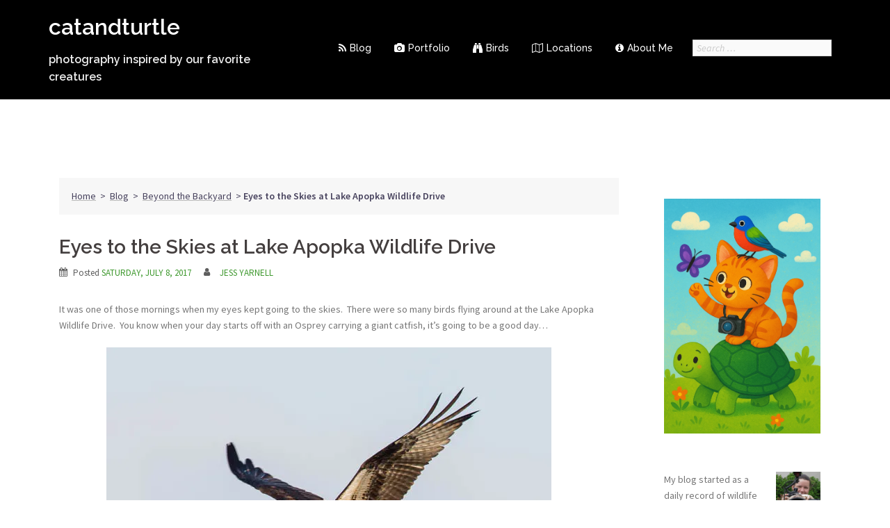

--- FILE ---
content_type: text/html; charset=UTF-8
request_url: https://www.blog.catandturtle.net/2017/07/08/eyes-to-the-skies-at-lake-apopka-wildlife-drive/
body_size: 28779
content:


<!DOCTYPE html>
<html lang="en-US">
<head>
<meta charset="UTF-8">
<meta name="viewport" content="width=device-width, initial-scale=1">
<link rel="profile" href="http://gmpg.org/xfn/11">
<link rel="pingback" href="https://www.blog.catandturtle.net/xmlrpc.php">
	
<meta name='contextly-page' id='contextly-page' content='{"title":"Eyes to the Skies at Lake Apopka Wildlife Drive","url":"https:\/\/www.blog.catandturtle.net\/2017\/07\/08\/eyes-to-the-skies-at-lake-apopka-wildlife-drive\/","pub_date":"2017-07-08 09:00:11","mod_date":"2019-05-17 08:31:14","type":"post","post_id":"15587","author_id":"5","author_name":"Jess Yarnell","author_display_name":"Jess Yarnell","tags":["Black-Necked Stilt","Boat-Tailed Grackle","Fulvous Whistling-Duck","Green Heron","Least Bittern"],"categories":["Lake Apopka"],"image":"https:\/\/www.blog.catandturtle.net\/wp-content\/uploads\/2017\/07\/Osprey-with-Fish_Lake-Apopka-North-Shore-Wildlife-Drive_201706244_copyrightJessYarnell.jpg","image_alt":"Osprey with Catfish"}' />
<meta name='robots' content='index, follow, max-image-preview:large, max-snippet:-1, max-video-preview:-1' />

	<!-- This site is optimized with the Yoast SEO plugin v26.8 - https://yoast.com/product/yoast-seo-wordpress/ -->
	<title>Eyes to the Skies at Lake Apopka Wildlife Drive - catandturtle</title>
	<meta name="description" content="Another fun morning of bird photography at Lake Apopka Wildlife Drive, where my eyes were in the skies with flight shots galore!" />
	<link rel="canonical" href="https://www.blog.catandturtle.net/2017/07/08/eyes-to-the-skies-at-lake-apopka-wildlife-drive/" />
	<meta property="og:locale" content="en_US" />
	<meta property="og:type" content="article" />
	<meta property="og:title" content="Eyes to the Skies at Lake Apopka Wildlife Drive - catandturtle" />
	<meta property="og:description" content="Another fun morning of bird photography at Lake Apopka Wildlife Drive, where my eyes were in the skies with flight shots galore!" />
	<meta property="og:url" content="https://www.blog.catandturtle.net/2017/07/08/eyes-to-the-skies-at-lake-apopka-wildlife-drive/" />
	<meta property="og:site_name" content="catandturtle" />
	<meta property="article:published_time" content="2017-07-08T13:00:11+00:00" />
	<meta property="article:modified_time" content="2019-05-17T12:31:14+00:00" />
	<meta property="og:image" content="https://i2.wp.com/www.blog.catandturtle.net/wp-content/uploads/2017/07/Osprey-with-Fish_Lake-Apopka-North-Shore-Wildlife-Drive_201706244_copyrightJessYarnell.jpg?fit=640%2C427&ssl=1" />
	<meta property="og:image:width" content="640" />
	<meta property="og:image:height" content="427" />
	<meta property="og:image:type" content="image/jpeg" />
	<meta name="author" content="Jess Yarnell" />
	<meta name="twitter:label1" content="Written by" />
	<meta name="twitter:data1" content="Jess Yarnell" />
	<meta name="twitter:label2" content="Est. reading time" />
	<meta name="twitter:data2" content="4 minutes" />
	<script type="application/ld+json" class="yoast-schema-graph">{"@context":"https://schema.org","@graph":[{"@type":"Article","@id":"https://www.blog.catandturtle.net/2017/07/08/eyes-to-the-skies-at-lake-apopka-wildlife-drive/#article","isPartOf":{"@id":"https://www.blog.catandturtle.net/2017/07/08/eyes-to-the-skies-at-lake-apopka-wildlife-drive/"},"author":{"name":"Jess Yarnell","@id":"https://www.blog.catandturtle.net/#/schema/person/2306fe6ec86e304dc0fbc5e3ddc438a8"},"headline":"Eyes to the Skies at Lake Apopka Wildlife Drive","datePublished":"2017-07-08T13:00:11+00:00","dateModified":"2019-05-17T12:31:14+00:00","mainEntityOfPage":{"@id":"https://www.blog.catandturtle.net/2017/07/08/eyes-to-the-skies-at-lake-apopka-wildlife-drive/"},"wordCount":802,"publisher":{"@id":"https://www.blog.catandturtle.net/#/schema/person/2306fe6ec86e304dc0fbc5e3ddc438a8"},"image":{"@id":"https://www.blog.catandturtle.net/2017/07/08/eyes-to-the-skies-at-lake-apopka-wildlife-drive/#primaryimage"},"thumbnailUrl":"https://i0.wp.com/www.blog.catandturtle.net/wp-content/uploads/2017/07/Osprey-with-Fish_Lake-Apopka-North-Shore-Wildlife-Drive_201706244_copyrightJessYarnell.jpg?fit=640%2C427&ssl=1","keywords":["Black-Necked Stilt","Boat-Tailed Grackle","Fulvous Whistling-Duck","Green Heron","Least Bittern","Northern Flicker","Osprey","Pied-Billed Grebe","Red-Winged Blackbird"],"articleSection":["Lake Apopka"],"inLanguage":"en-US"},{"@type":"WebPage","@id":"https://www.blog.catandturtle.net/2017/07/08/eyes-to-the-skies-at-lake-apopka-wildlife-drive/","url":"https://www.blog.catandturtle.net/2017/07/08/eyes-to-the-skies-at-lake-apopka-wildlife-drive/","name":"Eyes to the Skies at Lake Apopka Wildlife Drive - catandturtle","isPartOf":{"@id":"https://www.blog.catandturtle.net/#website"},"primaryImageOfPage":{"@id":"https://www.blog.catandturtle.net/2017/07/08/eyes-to-the-skies-at-lake-apopka-wildlife-drive/#primaryimage"},"image":{"@id":"https://www.blog.catandturtle.net/2017/07/08/eyes-to-the-skies-at-lake-apopka-wildlife-drive/#primaryimage"},"thumbnailUrl":"https://i0.wp.com/www.blog.catandturtle.net/wp-content/uploads/2017/07/Osprey-with-Fish_Lake-Apopka-North-Shore-Wildlife-Drive_201706244_copyrightJessYarnell.jpg?fit=640%2C427&ssl=1","datePublished":"2017-07-08T13:00:11+00:00","dateModified":"2019-05-17T12:31:14+00:00","description":"Another fun morning of bird photography at Lake Apopka Wildlife Drive, where my eyes were in the skies with flight shots galore!","breadcrumb":{"@id":"https://www.blog.catandturtle.net/2017/07/08/eyes-to-the-skies-at-lake-apopka-wildlife-drive/#breadcrumb"},"inLanguage":"en-US","potentialAction":[{"@type":"ReadAction","target":["https://www.blog.catandturtle.net/2017/07/08/eyes-to-the-skies-at-lake-apopka-wildlife-drive/"]}]},{"@type":"ImageObject","inLanguage":"en-US","@id":"https://www.blog.catandturtle.net/2017/07/08/eyes-to-the-skies-at-lake-apopka-wildlife-drive/#primaryimage","url":"https://i0.wp.com/www.blog.catandturtle.net/wp-content/uploads/2017/07/Osprey-with-Fish_Lake-Apopka-North-Shore-Wildlife-Drive_201706244_copyrightJessYarnell.jpg?fit=640%2C427&ssl=1","contentUrl":"https://i0.wp.com/www.blog.catandturtle.net/wp-content/uploads/2017/07/Osprey-with-Fish_Lake-Apopka-North-Shore-Wildlife-Drive_201706244_copyrightJessYarnell.jpg?fit=640%2C427&ssl=1","width":640,"height":427,"caption":"Osprey with Catfish"},{"@type":"BreadcrumbList","@id":"https://www.blog.catandturtle.net/2017/07/08/eyes-to-the-skies-at-lake-apopka-wildlife-drive/#breadcrumb","itemListElement":[{"@type":"ListItem","position":1,"name":"Home","item":"https://www.blog.catandturtle.net/"},{"@type":"ListItem","position":2,"name":"Blog","item":"https://www.blog.catandturtle.net/blog/"},{"@type":"ListItem","position":3,"name":"Beyond the Backyard","item":"https://www.blog.catandturtle.net/category/beyond-the-backyard/"},{"@type":"ListItem","position":4,"name":"Eyes to the Skies at Lake Apopka Wildlife Drive"}]},{"@type":"WebSite","@id":"https://www.blog.catandturtle.net/#website","url":"https://www.blog.catandturtle.net/","name":"catandturtle","description":"photography inspired by our favorite creatures","publisher":{"@id":"https://www.blog.catandturtle.net/#/schema/person/2306fe6ec86e304dc0fbc5e3ddc438a8"},"potentialAction":[{"@type":"SearchAction","target":{"@type":"EntryPoint","urlTemplate":"https://www.blog.catandturtle.net/?s={search_term_string}"},"query-input":{"@type":"PropertyValueSpecification","valueRequired":true,"valueName":"search_term_string"}}],"inLanguage":"en-US"},{"@type":["Person","Organization"],"@id":"https://www.blog.catandturtle.net/#/schema/person/2306fe6ec86e304dc0fbc5e3ddc438a8","name":"Jess Yarnell","image":{"@type":"ImageObject","inLanguage":"en-US","@id":"https://www.blog.catandturtle.net/#/schema/person/image/","url":"https://secure.gravatar.com/avatar/a5eb375846e981b40d7f87a6b7064482304c3e950a7b12e590f37ff4c63122b0?s=96&d=mm&r=g","contentUrl":"https://secure.gravatar.com/avatar/a5eb375846e981b40d7f87a6b7064482304c3e950a7b12e590f37ff4c63122b0?s=96&d=mm&r=g","caption":"Jess Yarnell"},"logo":{"@id":"https://www.blog.catandturtle.net/#/schema/person/image/"},"description":"Jess Yarnell is a software geek by day, nature photographer by weekend. Find her out in the swamps with a camera in hand, making images of birds and wildlife in Florida.","sameAs":["http://www.blog.catandturtle.net"]}]}</script>
	<!-- / Yoast SEO plugin. -->


<link rel='dns-prefetch' href='//secure.gravatar.com' />
<link rel='dns-prefetch' href='//stats.wp.com' />
<link rel='dns-prefetch' href='//fonts.googleapis.com' />
<link rel='dns-prefetch' href='//v0.wordpress.com' />
<link rel='dns-prefetch' href='//jetpack.wordpress.com' />
<link rel='dns-prefetch' href='//s0.wp.com' />
<link rel='dns-prefetch' href='//public-api.wordpress.com' />
<link rel='dns-prefetch' href='//0.gravatar.com' />
<link rel='dns-prefetch' href='//1.gravatar.com' />
<link rel='dns-prefetch' href='//2.gravatar.com' />
<link rel='preconnect' href='//i0.wp.com' />
<link rel="alternate" type="application/rss+xml" title="catandturtle &raquo; Feed" href="https://www.blog.catandturtle.net/feed/" />
<link rel="alternate" type="application/rss+xml" title="catandturtle &raquo; Comments Feed" href="https://www.blog.catandturtle.net/comments/feed/" />
<link rel="alternate" title="oEmbed (JSON)" type="application/json+oembed" href="https://www.blog.catandturtle.net/wp-json/oembed/1.0/embed?url=https%3A%2F%2Fwww.blog.catandturtle.net%2F2017%2F07%2F08%2Feyes-to-the-skies-at-lake-apopka-wildlife-drive%2F" />
<link rel="alternate" title="oEmbed (XML)" type="text/xml+oembed" href="https://www.blog.catandturtle.net/wp-json/oembed/1.0/embed?url=https%3A%2F%2Fwww.blog.catandturtle.net%2F2017%2F07%2F08%2Feyes-to-the-skies-at-lake-apopka-wildlife-drive%2F&#038;format=xml" />
<style id='wp-img-auto-sizes-contain-inline-css' type='text/css'>
img:is([sizes=auto i],[sizes^="auto," i]){contain-intrinsic-size:3000px 1500px}
/*# sourceURL=wp-img-auto-sizes-contain-inline-css */
</style>
<link rel='stylesheet' id='sydney-bootstrap-css' href='https://www.blog.catandturtle.net/wp-content/themes/sydney/css/bootstrap/bootstrap.min.css?ver=1' type='text/css' media='all' />
<style id='wp-emoji-styles-inline-css' type='text/css'>

	img.wp-smiley, img.emoji {
		display: inline !important;
		border: none !important;
		box-shadow: none !important;
		height: 1em !important;
		width: 1em !important;
		margin: 0 0.07em !important;
		vertical-align: -0.1em !important;
		background: none !important;
		padding: 0 !important;
	}
/*# sourceURL=wp-emoji-styles-inline-css */
</style>
<style id='wp-block-library-inline-css' type='text/css'>
:root{--wp-block-synced-color:#7a00df;--wp-block-synced-color--rgb:122,0,223;--wp-bound-block-color:var(--wp-block-synced-color);--wp-editor-canvas-background:#ddd;--wp-admin-theme-color:#007cba;--wp-admin-theme-color--rgb:0,124,186;--wp-admin-theme-color-darker-10:#006ba1;--wp-admin-theme-color-darker-10--rgb:0,107,160.5;--wp-admin-theme-color-darker-20:#005a87;--wp-admin-theme-color-darker-20--rgb:0,90,135;--wp-admin-border-width-focus:2px}@media (min-resolution:192dpi){:root{--wp-admin-border-width-focus:1.5px}}.wp-element-button{cursor:pointer}:root .has-very-light-gray-background-color{background-color:#eee}:root .has-very-dark-gray-background-color{background-color:#313131}:root .has-very-light-gray-color{color:#eee}:root .has-very-dark-gray-color{color:#313131}:root .has-vivid-green-cyan-to-vivid-cyan-blue-gradient-background{background:linear-gradient(135deg,#00d084,#0693e3)}:root .has-purple-crush-gradient-background{background:linear-gradient(135deg,#34e2e4,#4721fb 50%,#ab1dfe)}:root .has-hazy-dawn-gradient-background{background:linear-gradient(135deg,#faaca8,#dad0ec)}:root .has-subdued-olive-gradient-background{background:linear-gradient(135deg,#fafae1,#67a671)}:root .has-atomic-cream-gradient-background{background:linear-gradient(135deg,#fdd79a,#004a59)}:root .has-nightshade-gradient-background{background:linear-gradient(135deg,#330968,#31cdcf)}:root .has-midnight-gradient-background{background:linear-gradient(135deg,#020381,#2874fc)}:root{--wp--preset--font-size--normal:16px;--wp--preset--font-size--huge:42px}.has-regular-font-size{font-size:1em}.has-larger-font-size{font-size:2.625em}.has-normal-font-size{font-size:var(--wp--preset--font-size--normal)}.has-huge-font-size{font-size:var(--wp--preset--font-size--huge)}.has-text-align-center{text-align:center}.has-text-align-left{text-align:left}.has-text-align-right{text-align:right}.has-fit-text{white-space:nowrap!important}#end-resizable-editor-section{display:none}.aligncenter{clear:both}.items-justified-left{justify-content:flex-start}.items-justified-center{justify-content:center}.items-justified-right{justify-content:flex-end}.items-justified-space-between{justify-content:space-between}.screen-reader-text{border:0;clip-path:inset(50%);height:1px;margin:-1px;overflow:hidden;padding:0;position:absolute;width:1px;word-wrap:normal!important}.screen-reader-text:focus{background-color:#ddd;clip-path:none;color:#444;display:block;font-size:1em;height:auto;left:5px;line-height:normal;padding:15px 23px 14px;text-decoration:none;top:5px;width:auto;z-index:100000}html :where(.has-border-color){border-style:solid}html :where([style*=border-top-color]){border-top-style:solid}html :where([style*=border-right-color]){border-right-style:solid}html :where([style*=border-bottom-color]){border-bottom-style:solid}html :where([style*=border-left-color]){border-left-style:solid}html :where([style*=border-width]){border-style:solid}html :where([style*=border-top-width]){border-top-style:solid}html :where([style*=border-right-width]){border-right-style:solid}html :where([style*=border-bottom-width]){border-bottom-style:solid}html :where([style*=border-left-width]){border-left-style:solid}html :where(img[class*=wp-image-]){height:auto;max-width:100%}:where(figure){margin:0 0 1em}html :where(.is-position-sticky){--wp-admin--admin-bar--position-offset:var(--wp-admin--admin-bar--height,0px)}@media screen and (max-width:600px){html :where(.is-position-sticky){--wp-admin--admin-bar--position-offset:0px}}

/*# sourceURL=wp-block-library-inline-css */
</style><style id='wp-block-image-inline-css' type='text/css'>
.wp-block-image>a,.wp-block-image>figure>a{display:inline-block}.wp-block-image img{box-sizing:border-box;height:auto;max-width:100%;vertical-align:bottom}@media not (prefers-reduced-motion){.wp-block-image img.hide{visibility:hidden}.wp-block-image img.show{animation:show-content-image .4s}}.wp-block-image[style*=border-radius] img,.wp-block-image[style*=border-radius]>a{border-radius:inherit}.wp-block-image.has-custom-border img{box-sizing:border-box}.wp-block-image.aligncenter{text-align:center}.wp-block-image.alignfull>a,.wp-block-image.alignwide>a{width:100%}.wp-block-image.alignfull img,.wp-block-image.alignwide img{height:auto;width:100%}.wp-block-image .aligncenter,.wp-block-image .alignleft,.wp-block-image .alignright,.wp-block-image.aligncenter,.wp-block-image.alignleft,.wp-block-image.alignright{display:table}.wp-block-image .aligncenter>figcaption,.wp-block-image .alignleft>figcaption,.wp-block-image .alignright>figcaption,.wp-block-image.aligncenter>figcaption,.wp-block-image.alignleft>figcaption,.wp-block-image.alignright>figcaption{caption-side:bottom;display:table-caption}.wp-block-image .alignleft{float:left;margin:.5em 1em .5em 0}.wp-block-image .alignright{float:right;margin:.5em 0 .5em 1em}.wp-block-image .aligncenter{margin-left:auto;margin-right:auto}.wp-block-image :where(figcaption){margin-bottom:1em;margin-top:.5em}.wp-block-image.is-style-circle-mask img{border-radius:9999px}@supports ((-webkit-mask-image:none) or (mask-image:none)) or (-webkit-mask-image:none){.wp-block-image.is-style-circle-mask img{border-radius:0;-webkit-mask-image:url('data:image/svg+xml;utf8,<svg viewBox="0 0 100 100" xmlns="http://www.w3.org/2000/svg"><circle cx="50" cy="50" r="50"/></svg>');mask-image:url('data:image/svg+xml;utf8,<svg viewBox="0 0 100 100" xmlns="http://www.w3.org/2000/svg"><circle cx="50" cy="50" r="50"/></svg>');mask-mode:alpha;-webkit-mask-position:center;mask-position:center;-webkit-mask-repeat:no-repeat;mask-repeat:no-repeat;-webkit-mask-size:contain;mask-size:contain}}:root :where(.wp-block-image.is-style-rounded img,.wp-block-image .is-style-rounded img){border-radius:9999px}.wp-block-image figure{margin:0}.wp-lightbox-container{display:flex;flex-direction:column;position:relative}.wp-lightbox-container img{cursor:zoom-in}.wp-lightbox-container img:hover+button{opacity:1}.wp-lightbox-container button{align-items:center;backdrop-filter:blur(16px) saturate(180%);background-color:#5a5a5a40;border:none;border-radius:4px;cursor:zoom-in;display:flex;height:20px;justify-content:center;opacity:0;padding:0;position:absolute;right:16px;text-align:center;top:16px;width:20px;z-index:100}@media not (prefers-reduced-motion){.wp-lightbox-container button{transition:opacity .2s ease}}.wp-lightbox-container button:focus-visible{outline:3px auto #5a5a5a40;outline:3px auto -webkit-focus-ring-color;outline-offset:3px}.wp-lightbox-container button:hover{cursor:pointer;opacity:1}.wp-lightbox-container button:focus{opacity:1}.wp-lightbox-container button:focus,.wp-lightbox-container button:hover,.wp-lightbox-container button:not(:hover):not(:active):not(.has-background){background-color:#5a5a5a40;border:none}.wp-lightbox-overlay{box-sizing:border-box;cursor:zoom-out;height:100vh;left:0;overflow:hidden;position:fixed;top:0;visibility:hidden;width:100%;z-index:100000}.wp-lightbox-overlay .close-button{align-items:center;cursor:pointer;display:flex;justify-content:center;min-height:40px;min-width:40px;padding:0;position:absolute;right:calc(env(safe-area-inset-right) + 16px);top:calc(env(safe-area-inset-top) + 16px);z-index:5000000}.wp-lightbox-overlay .close-button:focus,.wp-lightbox-overlay .close-button:hover,.wp-lightbox-overlay .close-button:not(:hover):not(:active):not(.has-background){background:none;border:none}.wp-lightbox-overlay .lightbox-image-container{height:var(--wp--lightbox-container-height);left:50%;overflow:hidden;position:absolute;top:50%;transform:translate(-50%,-50%);transform-origin:top left;width:var(--wp--lightbox-container-width);z-index:9999999999}.wp-lightbox-overlay .wp-block-image{align-items:center;box-sizing:border-box;display:flex;height:100%;justify-content:center;margin:0;position:relative;transform-origin:0 0;width:100%;z-index:3000000}.wp-lightbox-overlay .wp-block-image img{height:var(--wp--lightbox-image-height);min-height:var(--wp--lightbox-image-height);min-width:var(--wp--lightbox-image-width);width:var(--wp--lightbox-image-width)}.wp-lightbox-overlay .wp-block-image figcaption{display:none}.wp-lightbox-overlay button{background:none;border:none}.wp-lightbox-overlay .scrim{background-color:#fff;height:100%;opacity:.9;position:absolute;width:100%;z-index:2000000}.wp-lightbox-overlay.active{visibility:visible}@media not (prefers-reduced-motion){.wp-lightbox-overlay.active{animation:turn-on-visibility .25s both}.wp-lightbox-overlay.active img{animation:turn-on-visibility .35s both}.wp-lightbox-overlay.show-closing-animation:not(.active){animation:turn-off-visibility .35s both}.wp-lightbox-overlay.show-closing-animation:not(.active) img{animation:turn-off-visibility .25s both}.wp-lightbox-overlay.zoom.active{animation:none;opacity:1;visibility:visible}.wp-lightbox-overlay.zoom.active .lightbox-image-container{animation:lightbox-zoom-in .4s}.wp-lightbox-overlay.zoom.active .lightbox-image-container img{animation:none}.wp-lightbox-overlay.zoom.active .scrim{animation:turn-on-visibility .4s forwards}.wp-lightbox-overlay.zoom.show-closing-animation:not(.active){animation:none}.wp-lightbox-overlay.zoom.show-closing-animation:not(.active) .lightbox-image-container{animation:lightbox-zoom-out .4s}.wp-lightbox-overlay.zoom.show-closing-animation:not(.active) .lightbox-image-container img{animation:none}.wp-lightbox-overlay.zoom.show-closing-animation:not(.active) .scrim{animation:turn-off-visibility .4s forwards}}@keyframes show-content-image{0%{visibility:hidden}99%{visibility:hidden}to{visibility:visible}}@keyframes turn-on-visibility{0%{opacity:0}to{opacity:1}}@keyframes turn-off-visibility{0%{opacity:1;visibility:visible}99%{opacity:0;visibility:visible}to{opacity:0;visibility:hidden}}@keyframes lightbox-zoom-in{0%{transform:translate(calc((-100vw + var(--wp--lightbox-scrollbar-width))/2 + var(--wp--lightbox-initial-left-position)),calc(-50vh + var(--wp--lightbox-initial-top-position))) scale(var(--wp--lightbox-scale))}to{transform:translate(-50%,-50%) scale(1)}}@keyframes lightbox-zoom-out{0%{transform:translate(-50%,-50%) scale(1);visibility:visible}99%{visibility:visible}to{transform:translate(calc((-100vw + var(--wp--lightbox-scrollbar-width))/2 + var(--wp--lightbox-initial-left-position)),calc(-50vh + var(--wp--lightbox-initial-top-position))) scale(var(--wp--lightbox-scale));visibility:hidden}}
/*# sourceURL=https://www.blog.catandturtle.net/wp-includes/blocks/image/style.min.css */
</style>
<style id='global-styles-inline-css' type='text/css'>
:root{--wp--preset--aspect-ratio--square: 1;--wp--preset--aspect-ratio--4-3: 4/3;--wp--preset--aspect-ratio--3-4: 3/4;--wp--preset--aspect-ratio--3-2: 3/2;--wp--preset--aspect-ratio--2-3: 2/3;--wp--preset--aspect-ratio--16-9: 16/9;--wp--preset--aspect-ratio--9-16: 9/16;--wp--preset--color--black: #000000;--wp--preset--color--cyan-bluish-gray: #abb8c3;--wp--preset--color--white: #ffffff;--wp--preset--color--pale-pink: #f78da7;--wp--preset--color--vivid-red: #cf2e2e;--wp--preset--color--luminous-vivid-orange: #ff6900;--wp--preset--color--luminous-vivid-amber: #fcb900;--wp--preset--color--light-green-cyan: #7bdcb5;--wp--preset--color--vivid-green-cyan: #00d084;--wp--preset--color--pale-cyan-blue: #8ed1fc;--wp--preset--color--vivid-cyan-blue: #0693e3;--wp--preset--color--vivid-purple: #9b51e0;--wp--preset--gradient--vivid-cyan-blue-to-vivid-purple: linear-gradient(135deg,rgb(6,147,227) 0%,rgb(155,81,224) 100%);--wp--preset--gradient--light-green-cyan-to-vivid-green-cyan: linear-gradient(135deg,rgb(122,220,180) 0%,rgb(0,208,130) 100%);--wp--preset--gradient--luminous-vivid-amber-to-luminous-vivid-orange: linear-gradient(135deg,rgb(252,185,0) 0%,rgb(255,105,0) 100%);--wp--preset--gradient--luminous-vivid-orange-to-vivid-red: linear-gradient(135deg,rgb(255,105,0) 0%,rgb(207,46,46) 100%);--wp--preset--gradient--very-light-gray-to-cyan-bluish-gray: linear-gradient(135deg,rgb(238,238,238) 0%,rgb(169,184,195) 100%);--wp--preset--gradient--cool-to-warm-spectrum: linear-gradient(135deg,rgb(74,234,220) 0%,rgb(151,120,209) 20%,rgb(207,42,186) 40%,rgb(238,44,130) 60%,rgb(251,105,98) 80%,rgb(254,248,76) 100%);--wp--preset--gradient--blush-light-purple: linear-gradient(135deg,rgb(255,206,236) 0%,rgb(152,150,240) 100%);--wp--preset--gradient--blush-bordeaux: linear-gradient(135deg,rgb(254,205,165) 0%,rgb(254,45,45) 50%,rgb(107,0,62) 100%);--wp--preset--gradient--luminous-dusk: linear-gradient(135deg,rgb(255,203,112) 0%,rgb(199,81,192) 50%,rgb(65,88,208) 100%);--wp--preset--gradient--pale-ocean: linear-gradient(135deg,rgb(255,245,203) 0%,rgb(182,227,212) 50%,rgb(51,167,181) 100%);--wp--preset--gradient--electric-grass: linear-gradient(135deg,rgb(202,248,128) 0%,rgb(113,206,126) 100%);--wp--preset--gradient--midnight: linear-gradient(135deg,rgb(2,3,129) 0%,rgb(40,116,252) 100%);--wp--preset--font-size--small: 13px;--wp--preset--font-size--medium: 20px;--wp--preset--font-size--large: 36px;--wp--preset--font-size--x-large: 42px;--wp--preset--spacing--20: 0.44rem;--wp--preset--spacing--30: 0.67rem;--wp--preset--spacing--40: 1rem;--wp--preset--spacing--50: 1.5rem;--wp--preset--spacing--60: 2.25rem;--wp--preset--spacing--70: 3.38rem;--wp--preset--spacing--80: 5.06rem;--wp--preset--shadow--natural: 6px 6px 9px rgba(0, 0, 0, 0.2);--wp--preset--shadow--deep: 12px 12px 50px rgba(0, 0, 0, 0.4);--wp--preset--shadow--sharp: 6px 6px 0px rgba(0, 0, 0, 0.2);--wp--preset--shadow--outlined: 6px 6px 0px -3px rgb(255, 255, 255), 6px 6px rgb(0, 0, 0);--wp--preset--shadow--crisp: 6px 6px 0px rgb(0, 0, 0);}:where(.is-layout-flex){gap: 0.5em;}:where(.is-layout-grid){gap: 0.5em;}body .is-layout-flex{display: flex;}.is-layout-flex{flex-wrap: wrap;align-items: center;}.is-layout-flex > :is(*, div){margin: 0;}body .is-layout-grid{display: grid;}.is-layout-grid > :is(*, div){margin: 0;}:where(.wp-block-columns.is-layout-flex){gap: 2em;}:where(.wp-block-columns.is-layout-grid){gap: 2em;}:where(.wp-block-post-template.is-layout-flex){gap: 1.25em;}:where(.wp-block-post-template.is-layout-grid){gap: 1.25em;}.has-black-color{color: var(--wp--preset--color--black) !important;}.has-cyan-bluish-gray-color{color: var(--wp--preset--color--cyan-bluish-gray) !important;}.has-white-color{color: var(--wp--preset--color--white) !important;}.has-pale-pink-color{color: var(--wp--preset--color--pale-pink) !important;}.has-vivid-red-color{color: var(--wp--preset--color--vivid-red) !important;}.has-luminous-vivid-orange-color{color: var(--wp--preset--color--luminous-vivid-orange) !important;}.has-luminous-vivid-amber-color{color: var(--wp--preset--color--luminous-vivid-amber) !important;}.has-light-green-cyan-color{color: var(--wp--preset--color--light-green-cyan) !important;}.has-vivid-green-cyan-color{color: var(--wp--preset--color--vivid-green-cyan) !important;}.has-pale-cyan-blue-color{color: var(--wp--preset--color--pale-cyan-blue) !important;}.has-vivid-cyan-blue-color{color: var(--wp--preset--color--vivid-cyan-blue) !important;}.has-vivid-purple-color{color: var(--wp--preset--color--vivid-purple) !important;}.has-black-background-color{background-color: var(--wp--preset--color--black) !important;}.has-cyan-bluish-gray-background-color{background-color: var(--wp--preset--color--cyan-bluish-gray) !important;}.has-white-background-color{background-color: var(--wp--preset--color--white) !important;}.has-pale-pink-background-color{background-color: var(--wp--preset--color--pale-pink) !important;}.has-vivid-red-background-color{background-color: var(--wp--preset--color--vivid-red) !important;}.has-luminous-vivid-orange-background-color{background-color: var(--wp--preset--color--luminous-vivid-orange) !important;}.has-luminous-vivid-amber-background-color{background-color: var(--wp--preset--color--luminous-vivid-amber) !important;}.has-light-green-cyan-background-color{background-color: var(--wp--preset--color--light-green-cyan) !important;}.has-vivid-green-cyan-background-color{background-color: var(--wp--preset--color--vivid-green-cyan) !important;}.has-pale-cyan-blue-background-color{background-color: var(--wp--preset--color--pale-cyan-blue) !important;}.has-vivid-cyan-blue-background-color{background-color: var(--wp--preset--color--vivid-cyan-blue) !important;}.has-vivid-purple-background-color{background-color: var(--wp--preset--color--vivid-purple) !important;}.has-black-border-color{border-color: var(--wp--preset--color--black) !important;}.has-cyan-bluish-gray-border-color{border-color: var(--wp--preset--color--cyan-bluish-gray) !important;}.has-white-border-color{border-color: var(--wp--preset--color--white) !important;}.has-pale-pink-border-color{border-color: var(--wp--preset--color--pale-pink) !important;}.has-vivid-red-border-color{border-color: var(--wp--preset--color--vivid-red) !important;}.has-luminous-vivid-orange-border-color{border-color: var(--wp--preset--color--luminous-vivid-orange) !important;}.has-luminous-vivid-amber-border-color{border-color: var(--wp--preset--color--luminous-vivid-amber) !important;}.has-light-green-cyan-border-color{border-color: var(--wp--preset--color--light-green-cyan) !important;}.has-vivid-green-cyan-border-color{border-color: var(--wp--preset--color--vivid-green-cyan) !important;}.has-pale-cyan-blue-border-color{border-color: var(--wp--preset--color--pale-cyan-blue) !important;}.has-vivid-cyan-blue-border-color{border-color: var(--wp--preset--color--vivid-cyan-blue) !important;}.has-vivid-purple-border-color{border-color: var(--wp--preset--color--vivid-purple) !important;}.has-vivid-cyan-blue-to-vivid-purple-gradient-background{background: var(--wp--preset--gradient--vivid-cyan-blue-to-vivid-purple) !important;}.has-light-green-cyan-to-vivid-green-cyan-gradient-background{background: var(--wp--preset--gradient--light-green-cyan-to-vivid-green-cyan) !important;}.has-luminous-vivid-amber-to-luminous-vivid-orange-gradient-background{background: var(--wp--preset--gradient--luminous-vivid-amber-to-luminous-vivid-orange) !important;}.has-luminous-vivid-orange-to-vivid-red-gradient-background{background: var(--wp--preset--gradient--luminous-vivid-orange-to-vivid-red) !important;}.has-very-light-gray-to-cyan-bluish-gray-gradient-background{background: var(--wp--preset--gradient--very-light-gray-to-cyan-bluish-gray) !important;}.has-cool-to-warm-spectrum-gradient-background{background: var(--wp--preset--gradient--cool-to-warm-spectrum) !important;}.has-blush-light-purple-gradient-background{background: var(--wp--preset--gradient--blush-light-purple) !important;}.has-blush-bordeaux-gradient-background{background: var(--wp--preset--gradient--blush-bordeaux) !important;}.has-luminous-dusk-gradient-background{background: var(--wp--preset--gradient--luminous-dusk) !important;}.has-pale-ocean-gradient-background{background: var(--wp--preset--gradient--pale-ocean) !important;}.has-electric-grass-gradient-background{background: var(--wp--preset--gradient--electric-grass) !important;}.has-midnight-gradient-background{background: var(--wp--preset--gradient--midnight) !important;}.has-small-font-size{font-size: var(--wp--preset--font-size--small) !important;}.has-medium-font-size{font-size: var(--wp--preset--font-size--medium) !important;}.has-large-font-size{font-size: var(--wp--preset--font-size--large) !important;}.has-x-large-font-size{font-size: var(--wp--preset--font-size--x-large) !important;}
/*# sourceURL=global-styles-inline-css */
</style>

<style id='classic-theme-styles-inline-css' type='text/css'>
/*! This file is auto-generated */
.wp-block-button__link{color:#fff;background-color:#32373c;border-radius:9999px;box-shadow:none;text-decoration:none;padding:calc(.667em + 2px) calc(1.333em + 2px);font-size:1.125em}.wp-block-file__button{background:#32373c;color:#fff;text-decoration:none}
/*# sourceURL=/wp-includes/css/classic-themes.min.css */
</style>
<style id='ghostkit-typography-inline-css' type='text/css'>
 
/*# sourceURL=ghostkit-typography-inline-css */
</style>
<link rel='stylesheet' id='sydney-fonts-css' href='https://fonts.googleapis.com/css?family=Source+Sans+Pro%3A400%2C400italic%2C600%7CRaleway%3A400%2C500%2C600' type='text/css' media='all' />
<link rel='stylesheet' id='sydney-style-css' href='https://www.blog.catandturtle.net/wp-content/themes/sydney-child/style.css?ver=20180710' type='text/css' media='all' />
<style id='sydney-style-inline-css' type='text/css'>
.site-header { background-color:rgba(38,50,70,0.9);}
.site-title { font-size:22px; }
.site-description { font-size:16px; }
#mainnav ul li a { font-size:14px; }
h1 { font-size:20px; }
h2 { font-size:18px; }
h3 { font-size:16px; }
h4 { font-size:14px; }
h5 { font-size:14px; }
h6 { font-size:14px; }
body { font-size:14px; }
.single .hentry .title-post { font-size:20px; }
.header-image { background-size:cover;}
.header-image { height:300px; }
read-more-gt,.widget-area .widget_fp_social a,#mainnav ul li a:hover, .sydney_contact_info_widget span, .roll-team .team-content .name,.roll-team .team-item .team-pop .team-social li:hover a,.roll-infomation li.address:before,.roll-infomation li.phone:before,.roll-infomation li.email:before,.roll-testimonials .name,.roll-button.border,.roll-button:hover,.roll-icon-list .icon i,.roll-icon-list .content h3 a:hover,.roll-icon-box.white .content h3 a,.roll-icon-box .icon i,.roll-icon-box .content h3 a:hover,.switcher-container .switcher-icon a:focus,.go-top:hover,.hentry .meta-post a:hover,#mainnav > ul > li > a.active, #mainnav > ul > li > a:hover, button:hover, input[type="button"]:hover, input[type="reset"]:hover, input[type="submit"]:hover, .text-color, .social-menu-widget a, .social-menu-widget a:hover, .archive .team-social li a, a, h1 a, h2 a, h3 a, h4 a, h5 a, h6 a,.classic-alt .meta-post a,.single .hentry .meta-post a, .content-area.modern .hentry .meta-post span:before, .content-area.modern .post-cat { color:#3f992f}
.reply,.woocommerce div.product .woocommerce-tabs ul.tabs li.active,.woocommerce #respond input#submit,.woocommerce a.button,.woocommerce button.button,.woocommerce input.button,.project-filter li a.active, .project-filter li a:hover,.preloader .pre-bounce1, .preloader .pre-bounce2,.roll-team .team-item .team-pop,.roll-progress .progress-animate,.roll-socials li a:hover,.roll-project .project-item .project-pop,.roll-project .project-filter li.active,.roll-project .project-filter li:hover,.roll-button.light:hover,.roll-button.border:hover,.roll-button,.roll-icon-box.white .icon,.owl-theme .owl-controls .owl-page.active span,.owl-theme .owl-controls.clickable .owl-page:hover span,.go-top,.bottom .socials li:hover a,.sidebar .widget:before,.blog-pagination ul li.active,.blog-pagination ul li:hover a,.content-area .hentry:after,.text-slider .maintitle:after,.error-wrap #search-submit:hover,#mainnav .sub-menu li:hover > a,#mainnav ul li ul:after, button, input[type="button"], input[type="reset"], input[type="submit"], .panel-grid-cell .widget-title:after { background-color:#3f992f}
.roll-socials li a:hover,.roll-socials li a,.roll-button.light:hover,.roll-button.border,.roll-button,.roll-icon-list .icon,.roll-icon-box .icon,.owl-theme .owl-controls .owl-page span,.comment .comment-detail,.widget-tags .tag-list a:hover,.blog-pagination ul li,.hentry blockquote,.error-wrap #search-submit:hover,textarea:focus,input[type="text"]:focus,input[type="password"]:focus,input[type="datetime"]:focus,input[type="datetime-local"]:focus,input[type="date"]:focus,input[type="month"]:focus,input[type="time"]:focus,input[type="week"]:focus,input[type="number"]:focus,input[type="email"]:focus,input[type="url"]:focus,input[type="search"]:focus,input[type="tel"]:focus,input[type="color"]:focus, button, input[type="button"], input[type="reset"], input[type="submit"], .archive .team-social li a { border-color:#3f992f}
.site-header.float-header { background-color:rgba(0,0,0,0.9);}
@media only screen and (max-width: 1024px) { .site-header { background-color:#000000;}}
.site-title a, .site-title a:hover { color:#ffffff}
.site-description { color:#ffffff}
#mainnav ul li a, #mainnav ul li::before { color:#ffffff}
#mainnav .sub-menu li a { color:#ffffff}
#mainnav .sub-menu li a { background:#1c1c1c}
.text-slider .maintitle, .text-slider .subtitle { color:#ffffff}
body { color:#47425d}
#secondary { background-color:#ffffff}
#secondary, #secondary a { color:#767676}
.footer-widgets { background-color:#252525}
.btn-menu { color:#ffffff}
#mainnav ul li a:hover { color:#3f992f}
.site-footer { background-color:#1c1c1c}
.site-footer,.site-footer a { color:#666666}
.overlay { background-color:#000000}
.page-wrap { padding-top:83px;}
.page-wrap { padding-bottom:100px;}
@media only screen and (max-width: 1025px) {		
			.mobile-slide {
				display: block;
			}
			.slide-item {
				background-image: none !important;
			}
			.header-slider {
			}
			.slide-item {
				height: auto !important;
			}
			.slide-inner {
				min-height: initial;
			} 
		}
@media only screen and (max-width: 780px) { 
    	h1 { font-size: 32px;}
		h2 { font-size: 28px;}
		h3 { font-size: 22px;}
		h4 { font-size: 18px;}
		h5 { font-size: 16px;}
		h6 { font-size: 14px;}
    }

/*# sourceURL=sydney-style-inline-css */
</style>
<link rel='stylesheet' id='sydney-font-awesome-css' href='https://www.blog.catandturtle.net/wp-content/themes/sydney/fonts/font-awesome.min.css?ver=6.9' type='text/css' media='all' />
<link rel='stylesheet' id='wpzoom-social-icons-socicon-css' href='https://www.blog.catandturtle.net/wp-content/plugins/social-icons-widget-by-wpzoom/assets/css/wpzoom-socicon.css?ver=1769554092' type='text/css' media='all' />
<link rel='stylesheet' id='wpzoom-social-icons-genericons-css' href='https://www.blog.catandturtle.net/wp-content/plugins/social-icons-widget-by-wpzoom/assets/css/genericons.css?ver=1769554092' type='text/css' media='all' />
<link rel='stylesheet' id='wpzoom-social-icons-academicons-css' href='https://www.blog.catandturtle.net/wp-content/plugins/social-icons-widget-by-wpzoom/assets/css/academicons.min.css?ver=1769554092' type='text/css' media='all' />
<link rel='stylesheet' id='wpzoom-social-icons-font-awesome-3-css' href='https://www.blog.catandturtle.net/wp-content/plugins/social-icons-widget-by-wpzoom/assets/css/font-awesome-3.min.css?ver=1769554092' type='text/css' media='all' />
<link rel='stylesheet' id='dashicons-css' href='https://www.blog.catandturtle.net/wp-includes/css/dashicons.min.css?ver=6.9' type='text/css' media='all' />
<link rel='stylesheet' id='wpzoom-social-icons-styles-css' href='https://www.blog.catandturtle.net/wp-content/plugins/social-icons-widget-by-wpzoom/assets/css/wpzoom-social-icons-styles.css?ver=1769554092' type='text/css' media='all' />
<link rel='stylesheet' id='parent-style-css' href='https://www.blog.catandturtle.net/wp-content/themes/sydney/style.css?ver=6.9' type='text/css' media='all' />
<link rel='stylesheet' id='child-style-css' href='https://www.blog.catandturtle.net/wp-content/themes/sydney-child/style.css?ver=6.9' type='text/css' media='all' />
<link rel='preload' as='font'  id='wpzoom-social-icons-font-academicons-woff2-css' href='https://www.blog.catandturtle.net/wp-content/plugins/social-icons-widget-by-wpzoom/assets/font/academicons.woff2?v=1.9.2'  type='font/woff2' crossorigin />
<link rel='preload' as='font'  id='wpzoom-social-icons-font-fontawesome-3-woff2-css' href='https://www.blog.catandturtle.net/wp-content/plugins/social-icons-widget-by-wpzoom/assets/font/fontawesome-webfont.woff2?v=4.7.0'  type='font/woff2' crossorigin />
<link rel='preload' as='font'  id='wpzoom-social-icons-font-genericons-woff-css' href='https://www.blog.catandturtle.net/wp-content/plugins/social-icons-widget-by-wpzoom/assets/font/Genericons.woff'  type='font/woff' crossorigin />
<link rel='preload' as='font'  id='wpzoom-social-icons-font-socicon-woff2-css' href='https://www.blog.catandturtle.net/wp-content/plugins/social-icons-widget-by-wpzoom/assets/font/socicon.woff2?v=4.5.5'  type='font/woff2' crossorigin />
<link rel='stylesheet' id='sharedaddy-css' href='https://www.blog.catandturtle.net/wp-content/plugins/jetpack/modules/sharedaddy/sharing.css?ver=15.4' type='text/css' media='all' />
<link rel='stylesheet' id='social-logos-css' href='https://www.blog.catandturtle.net/wp-content/plugins/jetpack/_inc/social-logos/social-logos.min.css?ver=15.4' type='text/css' media='all' />
<script type="text/javascript" src="https://www.blog.catandturtle.net/wp-includes/js/jquery/jquery.min.js?ver=3.7.1" id="jquery-core-js"></script>
<script type="text/javascript" src="https://www.blog.catandturtle.net/wp-includes/js/jquery/jquery-migrate.min.js?ver=3.4.1" id="jquery-migrate-js"></script>
<link rel="https://api.w.org/" href="https://www.blog.catandturtle.net/wp-json/" /><link rel="alternate" title="JSON" type="application/json" href="https://www.blog.catandturtle.net/wp-json/wp/v2/posts/15587" /><link rel="EditURI" type="application/rsd+xml" title="RSD" href="https://www.blog.catandturtle.net/xmlrpc.php?rsd" />
<link rel='shortlink' href='https://www.blog.catandturtle.net/?p=15587' />


<script type="text/javascript">
	(function (w, d, id, ns, s) {
		var c = w[ns] = w[ns] || {};
		if (!c.ready) {
			c.q = [];
			c.ready = function () {
				c.q.push(arguments);
			};
						c.ready.apply(c, ["expose",{"wp\/widgets":{"dependencies":["widgets"],"js":["https:\/\/assets.context.ly\/wp-plugin\/6.1.3\/js\/contextly-wordpress.js"],"foreign":true}}]);
						c.ready.apply(c, ["libraries",{"jquery":false}]);
						c.ready.apply(c, ["load","wp\/widgets"]);
					}

				if (!d.getElementById(id)) {
			var e = d.createElement(s);
			e.id = id;
			e.src = "https:\/\/assets.context.ly\/kit\/6.latest\/loader.js";
			var h = d.getElementsByTagName(s)[0];
			h.parentNode.insertBefore(e, h);
		}
			})(window, document, 'ctx-loader', 'Contextly', 'script');

	(function(c, ns){var v=c[ns]=c[ns]||{};v["appId"]="blogcatandturtle";
	v["https"]=true;
	v["client"]={"client":"wp","version":"6.1.3"};
	})(Contextly,"overrides");
(function(c, ns){var v=c[ns]=c[ns]||{};v["ajax_url"]="https:\/\/www.blog.catandturtle.net\/wp-admin\/admin-ajax.php";
	})(Contextly,"wpdata");
</script>
	<style>img#wpstats{display:none}</style>
				<style type="text/css">
			.ghostkit-effects-enabled .ghostkit-effects-reveal {
				pointer-events: none;
				visibility: hidden;
			}
		</style>
		<script>
			if (!window.matchMedia('(prefers-reduced-motion: reduce)').matches) {
				document.documentElement.classList.add(
					'ghostkit-effects-enabled'
				);
			}
		</script>
				<style type="text/css" id="wp-custom-css">
			#mainnav li:hover .sub-menu li a {
  padding: 8px 18px !important; 
}

#mainnav .sub-menu li a {
  line-height: 12px !important; 
}

#mainnav ul ul a {
	width: 250px;
}

.hentry .title-post {
	font-size: 28px;
}

.single .hentry .title-post {
	font-size: 28px;
}

.footer-widgets {
    padding: 20px 0;
}

.single .meta-post a,
.classic-alt .meta-post a {
	letter-spacing: 0px;
}

.entry-post img {
    margin: 0px 0 0px;
}

@media only screen and (max-width:767px)
{
#secondary {
display: none;
}
}

@media only screen and (max-width:767px)
{

      #mainnav-mobi {
        width: calc(100% + 30px);
        width: -moz-calc(100% + 30px);
        width: -webkit-calc(100% + 30px);
        width: -o-calc(100% + 30px);
        margin-left: -30px;
      }
      
      .header-wrap .container{
        text-align: left;
      }
      
      .site-logo {
        margin-left: 0;
      }

      .header-wrap .btn-menu{
        float: right;
        margin-right: 15px;
        margin-top: -50px;
      }  
      

    } 

.tags-links a {
    padding: 0px;
	  background-color: white;
    color: #3f992f;
    margin: 0px;
    font-size: 14px;
    text-transform: none;
}



@media all and (min-width:600px)
{

	.entry-image {
		width: 200px;
	  float: left;
	  padding-bottom: 20px;
	  display: block;
  }
	
	.entry-excerpt {
	  display: block;
	  padding-left: 230px;
	  display: block;
  }
}

@media all and (max-width: 599px)
{
	.entry-image {
		width: 200px;
	  float: none;
	  padding-bottom: 20px;
	  display: block;
		margin: 0 auto;
  }
  .entry-excerpt {
  	display: block;
  	float: none;
  	width: 100%;
  }
}

h2.search_result {
	color: #443f3f;
	font-size: 20px;
	font-weight: 600;
	padding: 0px 0px 2px 0px !important;
	margin: 0px !important;
}
p.search_breadcrumb {
	padding: 0px 0px 2px 0px !important;
	margin: 0px !important;
}
p.search_excerpt {
	padding: 0px 0px 2px 0px !important;
	margin: 0px !important;
}


.site-header .search-field {
  height: 24px;
	padding-left: 5px;
	font-weight: 100;
	font-style: italic;
  width: 200px;
}

.site-header .search-submit {
	display:none;
}

.site-header svg {
	margin-right: 5px;
}

#mainnav-mobi .search-form {
    padding: 10px 50px;
}

figcaption {
    text-align: center;
}

.fa {
	margin: 5px;
}

.wp-block-image img {
	align-content: center;
}
		</style>
		<link rel='stylesheet' id='jetpack-swiper-library-css' href='https://www.blog.catandturtle.net/wp-content/plugins/jetpack/_inc/blocks/swiper.css?ver=15.4' type='text/css' media='all' />
<link rel='stylesheet' id='jetpack-carousel-css' href='https://www.blog.catandturtle.net/wp-content/plugins/jetpack/modules/carousel/jetpack-carousel.css?ver=15.4' type='text/css' media='all' />
<link rel='stylesheet' id='ghostkit-classic-theme-fallback-css' href='https://www.blog.catandturtle.net/wp-content/plugins/ghostkit/assets/css/fallback-classic-theme.css?ver=1765101463' type='text/css' media='all' />
<link rel='stylesheet' id='ghostkit-css' href='https://www.blog.catandturtle.net/wp-content/plugins/ghostkit/build/gutenberg/style.css?ver=1765101463' type='text/css' media='all' />
</head>

<body class="wp-singular post-template-default single single-post postid-15587 single-format-standard wp-theme-sydney wp-child-theme-sydney-child">

	<div class="preloader">
	    <div class="spinner">
	        <div class="pre-bounce1"></div>
	        <div class="pre-bounce2"></div>
	    </div>
	</div>
	
<div id="page" class="hfeed site">
	<a class="skip-link screen-reader-text" href="#content">Skip to content</a>

		
	<div class="header-clone"></div>

	
	<header id="masthead" class="site-header" role="banner">
		<div class="header-wrap">
            <div class="container">
                <div class="row">
				<div class="col-md-4 col-sm-8 col-xs-12">
		        					<h1 class="site-title"><a href="https://www.blog.catandturtle.net/" rel="home">catandturtle</a></h1>
					<h2 class="site-description">photography inspired by our favorite creatures</h2>	        
		        				</div>
				<div class="col-md-8 col-sm-4 col-xs-12">
					<div class="btn-menu"></div>
					<nav id="mainnav" class="mainnav" role="navigation">
						<div class="menu-header-menu-short-container"><ul id="menu-header-menu-short" class="menu"><li id="menu-item-17437" class="menu-item menu-item-type-post_type menu-item-object-page current_page_parent menu-item-17437"><a href="https://www.blog.catandturtle.net/blog/"><i class="fa fa-rss"></i>Blog</a></li>
<li id="menu-item-16758" class="menu-item menu-item-type-post_type menu-item-object-page menu-item-16758"><a href="https://www.blog.catandturtle.net/awards-recognition/"><I class="fa fa-camera"></I>Portfolio</a></li>
<li id="menu-item-16755" class="menu-item menu-item-type-post_type menu-item-object-page menu-item-16755"><a href="https://www.blog.catandturtle.net/backyard-bird-identification/"><i class="fa fa-binoculars"></i>Birds</a></li>
<li id="menu-item-16756" class="menu-item menu-item-type-post_type menu-item-object-page menu-item-16756"><a href="https://www.blog.catandturtle.net/central-florida-bird-photography-locations/"><i class="fa fa-map-o"></i>Locations</a></li>
<li id="menu-item-16757" class="menu-item menu-item-type-post_type menu-item-object-page menu-item-has-children menu-item-16757"><a href="https://www.blog.catandturtle.net/about-catandturtle-photography/"><i class="fa fa-info-circle"></i>About Me</a>
<ul class="sub-menu">
	<li id="menu-item-16759" class="menu-item menu-item-type-post_type menu-item-object-page menu-item-16759"><a href="https://www.blog.catandturtle.net/bird-life-list/">My North American Bird Life List</a></li>
	<li id="menu-item-16760" class="menu-item menu-item-type-post_type menu-item-object-page menu-item-16760"><a href="https://www.blog.catandturtle.net/backyard-bird-list/">My Backyard Bird List</a></li>
	<li id="menu-item-16761" class="menu-item menu-item-type-post_type menu-item-object-page menu-item-16761"><a href="https://www.blog.catandturtle.net/contact-catandturtle-photography/">Contact Me</a></li>
</ul>
</li>
<li><form role="search" method="get" class="search-form" action="https://www.blog.catandturtle.net/">
				<label>
					<span class="screen-reader-text">Search for:</span>
					<input type="search" class="search-field" placeholder="Search &hellip;" value="" name="s" />
				</label>
				<input type="submit" class="search-submit" value="Search" />
			</form></li></ul></div>					</nav><!-- #site-navigation -->
				</div>
				</div>
			</div>
		</div>
	</header><!-- #masthead -->

	
	<div class="sydney-hero-area">
				<div class="header-image">
			<div class="overlay"></div>			<img class="header-inner" src="https://www.blog.catandturtle.net/wp-content/themes/sydney/images/header.jpg" width="1920" alt="catandturtle" title="catandturtle">
		</div>
		
			</div>

	
	<div id="content" class="page-wrap">
		<div class="container content-wrapper">
			<div class="row">	
	
	
	<div id="primary" class="content-area col-md-9 ">

		
		<p class="sydney-breadcrumbs"><span><span><a href="https://www.blog.catandturtle.net/">Home</a></span> &gt; <span><a href="https://www.blog.catandturtle.net/blog/">Blog</a></span> &gt; <span><a href="https://www.blog.catandturtle.net/category/beyond-the-backyard/">Beyond the Backyard</a></span> &gt; <span class="breadcrumb_last" aria-current="page"><strong>Eyes to the Skies at Lake Apopka Wildlife Drive</strong></span></span></p>
		
		<main id="main" class="post-wrap" role="main">

		
			
<article id="post-15587" class="post-15587 post type-post status-publish format-standard has-post-thumbnail hentry category-lake-apopka tag-black-necked-stilt tag-boat-tailed-grackle tag-fulvous-whistling-duck tag-green-heron tag-least-bittern tag-northern-flicker tag-osprey tag-pied-billed-grebe tag-red-winged-blackbird">
	
	
	<header class="entry-header">
		
		<h1 class="title-post entry-title">Eyes to the Skies at Lake Apopka Wildlife Drive</h1>
				<div class="meta-post">
			<span class="posted-on">Posted <a href="https://www.blog.catandturtle.net/2017/07/08/eyes-to-the-skies-at-lake-apopka-wildlife-drive/" rel="bookmark"><time class="entry-date published" datetime="2017-07-08T09:00:11-04:00">Saturday, July 8, 2017</time><time class="updated" datetime="2019-05-17T08:31:14-04:00">Friday, May 17, 2019</time></a></span><span class="byline"> <span class="author vcard"><a class="url fn n" href="https://www.blog.catandturtle.net/author/jess/">Jess Yarnell</a></span></span>		</div><!-- .entry-meta -->
			</header><!-- .entry-header -->

	
	<div class="entry-content">
		<p>It was one of those mornings when my eyes kept going to the skies.  There were so many birds flying around at the Lake Apopka Wildlife Drive.  You know when your day starts off with an Osprey carrying a giant catfish, it&#8217;s going to be a good day&#8230;</p>
<figure id="attachment_15588" aria-describedby="caption-attachment-15588" style="width: 640px" class="wp-caption aligncenter"><a href="https://i0.wp.com/www.blog.catandturtle.net/wp-content/uploads/2017/07/Osprey-with-Fish_Lake-Apopka-North-Shore-Wildlife-Drive_201706244_copyrightJessYarnell.jpg"><img data-recalc-dims="1" fetchpriority="high" decoding="async" data-attachment-id="15588" data-permalink="https://www.blog.catandturtle.net/2017/07/08/eyes-to-the-skies-at-lake-apopka-wildlife-drive/osprey-with-fish_lake-apopka-north-shore-wildlife-drive_201706244_copyrightjessyarnell/" data-orig-file="https://i0.wp.com/www.blog.catandturtle.net/wp-content/uploads/2017/07/Osprey-with-Fish_Lake-Apopka-North-Shore-Wildlife-Drive_201706244_copyrightJessYarnell.jpg?fit=640%2C427&amp;ssl=1" data-orig-size="640,427" data-comments-opened="1" data-image-meta="{&quot;aperture&quot;:&quot;0&quot;,&quot;credit&quot;:&quot;&quot;,&quot;camera&quot;:&quot;&quot;,&quot;caption&quot;:&quot;&quot;,&quot;created_timestamp&quot;:&quot;0&quot;,&quot;copyright&quot;:&quot;&quot;,&quot;focal_length&quot;:&quot;0&quot;,&quot;iso&quot;:&quot;0&quot;,&quot;shutter_speed&quot;:&quot;0&quot;,&quot;title&quot;:&quot;&quot;,&quot;orientation&quot;:&quot;0&quot;}" data-image-title="Osprey with Catfish" data-image-description="" data-image-caption="&lt;p&gt;Osprey with Catfish&lt;/p&gt;
" data-medium-file="https://i0.wp.com/www.blog.catandturtle.net/wp-content/uploads/2017/07/Osprey-with-Fish_Lake-Apopka-North-Shore-Wildlife-Drive_201706244_copyrightJessYarnell.jpg?fit=300%2C200&amp;ssl=1" data-large-file="https://i0.wp.com/www.blog.catandturtle.net/wp-content/uploads/2017/07/Osprey-with-Fish_Lake-Apopka-North-Shore-Wildlife-Drive_201706244_copyrightJessYarnell.jpg?fit=640%2C427&amp;ssl=1" class="size-full wp-image-15588" src="https://i0.wp.com/www.blog.catandturtle.net/wp-content/uploads/2017/07/Osprey-with-Fish_Lake-Apopka-North-Shore-Wildlife-Drive_201706244_copyrightJessYarnell.jpg?resize=640%2C427" alt="Osprey with Catfish" width="640" height="427" srcset="https://i0.wp.com/www.blog.catandturtle.net/wp-content/uploads/2017/07/Osprey-with-Fish_Lake-Apopka-North-Shore-Wildlife-Drive_201706244_copyrightJessYarnell.jpg?w=640&amp;ssl=1 640w, https://i0.wp.com/www.blog.catandturtle.net/wp-content/uploads/2017/07/Osprey-with-Fish_Lake-Apopka-North-Shore-Wildlife-Drive_201706244_copyrightJessYarnell.jpg?resize=300%2C200&amp;ssl=1 300w, https://i0.wp.com/www.blog.catandturtle.net/wp-content/uploads/2017/07/Osprey-with-Fish_Lake-Apopka-North-Shore-Wildlife-Drive_201706244_copyrightJessYarnell.jpg?resize=100%2C67&amp;ssl=1 100w" sizes="(max-width: 640px) 100vw, 640px" /></a><figcaption id="caption-attachment-15588" class="wp-caption-text">Osprey with Catfish</figcaption></figure>
<p>As I turned into the Crazy U, I spotted a juvenile Northern Flicker on the power line.  <a href="http://www.blog.catandturtle.net/2017/06/22/a-morning-of-possibilities-at-lake-apopka/">A few weeks ago, I saw the parents</a> in the same place.  It was my first juvie flicker.  He&#8217;s cute!</p>
<figure id="attachment_15589" aria-describedby="caption-attachment-15589" style="width: 640px" class="wp-caption aligncenter"><a href="https://i0.wp.com/www.blog.catandturtle.net/wp-content/uploads/2017/07/Juvenile-Northern-Flicker_Lake-Apopka-North-Shore-Wildlife-Drive_201706242_copyrightJessYarnell.jpg"><img data-recalc-dims="1" decoding="async" data-attachment-id="15589" data-permalink="https://www.blog.catandturtle.net/2017/07/08/eyes-to-the-skies-at-lake-apopka-wildlife-drive/juvenile-northern-flicker_lake-apopka-north-shore-wildlife-drive_201706242_copyrightjessyarnell/" data-orig-file="https://i0.wp.com/www.blog.catandturtle.net/wp-content/uploads/2017/07/Juvenile-Northern-Flicker_Lake-Apopka-North-Shore-Wildlife-Drive_201706242_copyrightJessYarnell.jpg?fit=640%2C427&amp;ssl=1" data-orig-size="640,427" data-comments-opened="1" data-image-meta="{&quot;aperture&quot;:&quot;0&quot;,&quot;credit&quot;:&quot;&quot;,&quot;camera&quot;:&quot;&quot;,&quot;caption&quot;:&quot;&quot;,&quot;created_timestamp&quot;:&quot;0&quot;,&quot;copyright&quot;:&quot;&quot;,&quot;focal_length&quot;:&quot;0&quot;,&quot;iso&quot;:&quot;0&quot;,&quot;shutter_speed&quot;:&quot;0&quot;,&quot;title&quot;:&quot;&quot;,&quot;orientation&quot;:&quot;0&quot;}" data-image-title="Juvenile Northern Flicker" data-image-description="" data-image-caption="&lt;p&gt;Juvenile Northern Flicker&lt;/p&gt;
" data-medium-file="https://i0.wp.com/www.blog.catandturtle.net/wp-content/uploads/2017/07/Juvenile-Northern-Flicker_Lake-Apopka-North-Shore-Wildlife-Drive_201706242_copyrightJessYarnell.jpg?fit=300%2C200&amp;ssl=1" data-large-file="https://i0.wp.com/www.blog.catandturtle.net/wp-content/uploads/2017/07/Juvenile-Northern-Flicker_Lake-Apopka-North-Shore-Wildlife-Drive_201706242_copyrightJessYarnell.jpg?fit=640%2C427&amp;ssl=1" class="size-full wp-image-15589" src="https://i0.wp.com/www.blog.catandturtle.net/wp-content/uploads/2017/07/Juvenile-Northern-Flicker_Lake-Apopka-North-Shore-Wildlife-Drive_201706242_copyrightJessYarnell.jpg?resize=640%2C427" alt="Juvenile Northern Flicker" width="640" height="427" srcset="https://i0.wp.com/www.blog.catandturtle.net/wp-content/uploads/2017/07/Juvenile-Northern-Flicker_Lake-Apopka-North-Shore-Wildlife-Drive_201706242_copyrightJessYarnell.jpg?w=640&amp;ssl=1 640w, https://i0.wp.com/www.blog.catandturtle.net/wp-content/uploads/2017/07/Juvenile-Northern-Flicker_Lake-Apopka-North-Shore-Wildlife-Drive_201706242_copyrightJessYarnell.jpg?resize=300%2C200&amp;ssl=1 300w, https://i0.wp.com/www.blog.catandturtle.net/wp-content/uploads/2017/07/Juvenile-Northern-Flicker_Lake-Apopka-North-Shore-Wildlife-Drive_201706242_copyrightJessYarnell.jpg?resize=100%2C67&amp;ssl=1 100w" sizes="(max-width: 640px) 100vw, 640px" /></a><figcaption id="caption-attachment-15589" class="wp-caption-text">Juvenile Northern Flicker</figcaption></figure>
<p>I walked a bit in the Crazy U.  It wasn&#8217;t so crazy that morning.  The Eastern Towhee was singing in his usual tree, and Red-winged Blackbirds were feeding their young.  These juveniles were just itching for a bug.  Often Mom shoos the babies away as soon as she sees me, but this family was a little more trusting. Or I was further away. ;-)</p>
<figure id="attachment_15590" aria-describedby="caption-attachment-15590" style="width: 427px" class="wp-caption aligncenter"><a href="https://i0.wp.com/www.blog.catandturtle.net/wp-content/uploads/2017/07/Red-winged-Blackbirds_Lake-Apopka-North-Shore-Wildlife-Drive_201706241_copyrightJessYarnell.jpg"><img data-recalc-dims="1" decoding="async" data-attachment-id="15590" data-permalink="https://www.blog.catandturtle.net/2017/07/08/eyes-to-the-skies-at-lake-apopka-wildlife-drive/red-winged-blackbirds_lake-apopka-north-shore-wildlife-drive_201706241_copyrightjessyarnell/" data-orig-file="https://i0.wp.com/www.blog.catandturtle.net/wp-content/uploads/2017/07/Red-winged-Blackbirds_Lake-Apopka-North-Shore-Wildlife-Drive_201706241_copyrightJessYarnell.jpg?fit=427%2C640&amp;ssl=1" data-orig-size="427,640" data-comments-opened="1" data-image-meta="{&quot;aperture&quot;:&quot;0&quot;,&quot;credit&quot;:&quot;&quot;,&quot;camera&quot;:&quot;&quot;,&quot;caption&quot;:&quot;&quot;,&quot;created_timestamp&quot;:&quot;0&quot;,&quot;copyright&quot;:&quot;&quot;,&quot;focal_length&quot;:&quot;0&quot;,&quot;iso&quot;:&quot;0&quot;,&quot;shutter_speed&quot;:&quot;0&quot;,&quot;title&quot;:&quot;&quot;,&quot;orientation&quot;:&quot;0&quot;}" data-image-title="Juvenile Red-winged Blackbirds" data-image-description="" data-image-caption="&lt;p&gt;Juvenile Red-winged Blackbirds&lt;/p&gt;
" data-medium-file="https://i0.wp.com/www.blog.catandturtle.net/wp-content/uploads/2017/07/Red-winged-Blackbirds_Lake-Apopka-North-Shore-Wildlife-Drive_201706241_copyrightJessYarnell.jpg?fit=200%2C300&amp;ssl=1" data-large-file="https://i0.wp.com/www.blog.catandturtle.net/wp-content/uploads/2017/07/Red-winged-Blackbirds_Lake-Apopka-North-Shore-Wildlife-Drive_201706241_copyrightJessYarnell.jpg?fit=427%2C640&amp;ssl=1" class="size-full wp-image-15590" src="https://i0.wp.com/www.blog.catandturtle.net/wp-content/uploads/2017/07/Red-winged-Blackbirds_Lake-Apopka-North-Shore-Wildlife-Drive_201706241_copyrightJessYarnell.jpg?resize=427%2C640" alt="Juvenile Red-winged Blackbirds" width="427" height="640" srcset="https://i0.wp.com/www.blog.catandturtle.net/wp-content/uploads/2017/07/Red-winged-Blackbirds_Lake-Apopka-North-Shore-Wildlife-Drive_201706241_copyrightJessYarnell.jpg?w=427&amp;ssl=1 427w, https://i0.wp.com/www.blog.catandturtle.net/wp-content/uploads/2017/07/Red-winged-Blackbirds_Lake-Apopka-North-Shore-Wildlife-Drive_201706241_copyrightJessYarnell.jpg?resize=200%2C300&amp;ssl=1 200w, https://i0.wp.com/www.blog.catandturtle.net/wp-content/uploads/2017/07/Red-winged-Blackbirds_Lake-Apopka-North-Shore-Wildlife-Drive_201706241_copyrightJessYarnell.jpg?resize=67%2C100&amp;ssl=1 67w" sizes="(max-width: 427px) 100vw, 427px" /></a><figcaption id="caption-attachment-15590" class="wp-caption-text">Juvenile Red-winged Blackbirds</figcaption></figure>
<p>I stopped by the Grackle Nursery to check on the fledglings.  There were so many juvenile Boat-tailed Grackles sitting out on the treetops!  All of them were begging for Mom and Dad to bring in breakfast.  Something tells me that those parents are about ready to tell the juvies to go and find their own food!  (As a matter of fact, the Grackle Nursery has been empty on my subsequent visits.  I guess the juvies got the message.)</p>
<figure id="attachment_15591" aria-describedby="caption-attachment-15591" style="width: 427px" class="wp-caption aligncenter"><a href="https://i0.wp.com/www.blog.catandturtle.net/wp-content/uploads/2017/07/Lake-Apopka-North-Shore-Wildlife-Drive_201706243_copyrightJessYarnell.jpg"><img data-recalc-dims="1" loading="lazy" decoding="async" data-attachment-id="15591" data-permalink="https://www.blog.catandturtle.net/2017/07/08/eyes-to-the-skies-at-lake-apopka-wildlife-drive/_lake-apopka-north-shore-wildlife-drive_201706243_copyrightjessyarnell/" data-orig-file="https://i0.wp.com/www.blog.catandturtle.net/wp-content/uploads/2017/07/Lake-Apopka-North-Shore-Wildlife-Drive_201706243_copyrightJessYarnell.jpg?fit=427%2C640&amp;ssl=1" data-orig-size="427,640" data-comments-opened="1" data-image-meta="{&quot;aperture&quot;:&quot;0&quot;,&quot;credit&quot;:&quot;&quot;,&quot;camera&quot;:&quot;&quot;,&quot;caption&quot;:&quot;&quot;,&quot;created_timestamp&quot;:&quot;0&quot;,&quot;copyright&quot;:&quot;&quot;,&quot;focal_length&quot;:&quot;0&quot;,&quot;iso&quot;:&quot;0&quot;,&quot;shutter_speed&quot;:&quot;0&quot;,&quot;title&quot;:&quot;&quot;,&quot;orientation&quot;:&quot;0&quot;}" data-image-title="Juvenile Boat-tailed Grackle" data-image-description="" data-image-caption="&lt;p&gt;Juvenile Boat-tailed Grackle&lt;/p&gt;
" data-medium-file="https://i0.wp.com/www.blog.catandturtle.net/wp-content/uploads/2017/07/Lake-Apopka-North-Shore-Wildlife-Drive_201706243_copyrightJessYarnell.jpg?fit=200%2C300&amp;ssl=1" data-large-file="https://i0.wp.com/www.blog.catandturtle.net/wp-content/uploads/2017/07/Lake-Apopka-North-Shore-Wildlife-Drive_201706243_copyrightJessYarnell.jpg?fit=427%2C640&amp;ssl=1" class="size-full wp-image-15591" src="https://i0.wp.com/www.blog.catandturtle.net/wp-content/uploads/2017/07/Lake-Apopka-North-Shore-Wildlife-Drive_201706243_copyrightJessYarnell.jpg?resize=427%2C640" alt="Juvenile Boat-tailed Grackle" width="427" height="640" srcset="https://i0.wp.com/www.blog.catandturtle.net/wp-content/uploads/2017/07/Lake-Apopka-North-Shore-Wildlife-Drive_201706243_copyrightJessYarnell.jpg?w=427&amp;ssl=1 427w, https://i0.wp.com/www.blog.catandturtle.net/wp-content/uploads/2017/07/Lake-Apopka-North-Shore-Wildlife-Drive_201706243_copyrightJessYarnell.jpg?resize=200%2C300&amp;ssl=1 200w, https://i0.wp.com/www.blog.catandturtle.net/wp-content/uploads/2017/07/Lake-Apopka-North-Shore-Wildlife-Drive_201706243_copyrightJessYarnell.jpg?resize=67%2C100&amp;ssl=1 67w" sizes="auto, (max-width: 427px) 100vw, 427px" /></a><figcaption id="caption-attachment-15591" class="wp-caption-text">Juvenile Boat-tailed Grackle</figcaption></figure>
<p>I don&#8217;t normally photograph the Osprey right above my head, but when he puffs up and shakes his feathers, well, he&#8217;s pretty.  He did me a favor and didn&#8217;t poop on me.</p>
<figure id="attachment_15592" aria-describedby="caption-attachment-15592" style="width: 640px" class="wp-caption aligncenter"><a href="https://i0.wp.com/www.blog.catandturtle.net/wp-content/uploads/2017/07/Osprey-Head-Shot_Lake-Apopka-North-Shore-Wildlife-Drive_201706246_copyrightJessYarnell.jpg"><img data-recalc-dims="1" loading="lazy" decoding="async" data-attachment-id="15592" data-permalink="https://www.blog.catandturtle.net/2017/07/08/eyes-to-the-skies-at-lake-apopka-wildlife-drive/osprey-head-shot_lake-apopka-north-shore-wildlife-drive_201706246_copyrightjessyarnell/" data-orig-file="https://i0.wp.com/www.blog.catandturtle.net/wp-content/uploads/2017/07/Osprey-Head-Shot_Lake-Apopka-North-Shore-Wildlife-Drive_201706246_copyrightJessYarnell.jpg?fit=640%2C427&amp;ssl=1" data-orig-size="640,427" data-comments-opened="1" data-image-meta="{&quot;aperture&quot;:&quot;0&quot;,&quot;credit&quot;:&quot;&quot;,&quot;camera&quot;:&quot;&quot;,&quot;caption&quot;:&quot;&quot;,&quot;created_timestamp&quot;:&quot;0&quot;,&quot;copyright&quot;:&quot;&quot;,&quot;focal_length&quot;:&quot;0&quot;,&quot;iso&quot;:&quot;0&quot;,&quot;shutter_speed&quot;:&quot;0&quot;,&quot;title&quot;:&quot;&quot;,&quot;orientation&quot;:&quot;0&quot;}" data-image-title="Osprey Head Shot" data-image-description="" data-image-caption="&lt;p&gt;Osprey Head Shot&lt;/p&gt;
" data-medium-file="https://i0.wp.com/www.blog.catandturtle.net/wp-content/uploads/2017/07/Osprey-Head-Shot_Lake-Apopka-North-Shore-Wildlife-Drive_201706246_copyrightJessYarnell.jpg?fit=300%2C200&amp;ssl=1" data-large-file="https://i0.wp.com/www.blog.catandturtle.net/wp-content/uploads/2017/07/Osprey-Head-Shot_Lake-Apopka-North-Shore-Wildlife-Drive_201706246_copyrightJessYarnell.jpg?fit=640%2C427&amp;ssl=1" class="size-full wp-image-15592" src="https://i0.wp.com/www.blog.catandturtle.net/wp-content/uploads/2017/07/Osprey-Head-Shot_Lake-Apopka-North-Shore-Wildlife-Drive_201706246_copyrightJessYarnell.jpg?resize=640%2C427" alt="Osprey Head Shot" width="640" height="427" srcset="https://i0.wp.com/www.blog.catandturtle.net/wp-content/uploads/2017/07/Osprey-Head-Shot_Lake-Apopka-North-Shore-Wildlife-Drive_201706246_copyrightJessYarnell.jpg?w=640&amp;ssl=1 640w, https://i0.wp.com/www.blog.catandturtle.net/wp-content/uploads/2017/07/Osprey-Head-Shot_Lake-Apopka-North-Shore-Wildlife-Drive_201706246_copyrightJessYarnell.jpg?resize=300%2C200&amp;ssl=1 300w, https://i0.wp.com/www.blog.catandturtle.net/wp-content/uploads/2017/07/Osprey-Head-Shot_Lake-Apopka-North-Shore-Wildlife-Drive_201706246_copyrightJessYarnell.jpg?resize=100%2C67&amp;ssl=1 100w" sizes="auto, (max-width: 640px) 100vw, 640px" /></a><figcaption id="caption-attachment-15592" class="wp-caption-text">Osprey Head Shot</figcaption></figure>
<p>Fulvous Whistling Ducks kept flying overhead.  Often they stay far away, so it was fun to get some closer shots.  They don&#8217;t have the same happy laugh as their black-bellied cousins, but I still like photographing them.</p>
<figure id="attachment_15593" aria-describedby="caption-attachment-15593" style="width: 640px" class="wp-caption aligncenter"><a href="https://i0.wp.com/www.blog.catandturtle.net/wp-content/uploads/2017/07/Fulvous-Whistling-Duck-in-Flight_Lake-Apopka-North-Shore-Wildlife-Drive_201706245_copyrightJessYarnell.jpg"><img data-recalc-dims="1" loading="lazy" decoding="async" data-attachment-id="15593" data-permalink="https://www.blog.catandturtle.net/2017/07/08/eyes-to-the-skies-at-lake-apopka-wildlife-drive/fulvous-whistling-duck-in-flight_lake-apopka-north-shore-wildlife-drive_201706245_copyrightjessyarnell/" data-orig-file="https://i0.wp.com/www.blog.catandturtle.net/wp-content/uploads/2017/07/Fulvous-Whistling-Duck-in-Flight_Lake-Apopka-North-Shore-Wildlife-Drive_201706245_copyrightJessYarnell.jpg?fit=640%2C427&amp;ssl=1" data-orig-size="640,427" data-comments-opened="1" data-image-meta="{&quot;aperture&quot;:&quot;0&quot;,&quot;credit&quot;:&quot;&quot;,&quot;camera&quot;:&quot;&quot;,&quot;caption&quot;:&quot;&quot;,&quot;created_timestamp&quot;:&quot;0&quot;,&quot;copyright&quot;:&quot;&quot;,&quot;focal_length&quot;:&quot;0&quot;,&quot;iso&quot;:&quot;0&quot;,&quot;shutter_speed&quot;:&quot;0&quot;,&quot;title&quot;:&quot;&quot;,&quot;orientation&quot;:&quot;0&quot;}" data-image-title="Fulvous Whistling-Duck in Flight" data-image-description="" data-image-caption="&lt;p&gt;Fulvous Whistling-Duck in Flight&lt;/p&gt;
" data-medium-file="https://i0.wp.com/www.blog.catandturtle.net/wp-content/uploads/2017/07/Fulvous-Whistling-Duck-in-Flight_Lake-Apopka-North-Shore-Wildlife-Drive_201706245_copyrightJessYarnell.jpg?fit=300%2C200&amp;ssl=1" data-large-file="https://i0.wp.com/www.blog.catandturtle.net/wp-content/uploads/2017/07/Fulvous-Whistling-Duck-in-Flight_Lake-Apopka-North-Shore-Wildlife-Drive_201706245_copyrightJessYarnell.jpg?fit=640%2C427&amp;ssl=1" class="size-full wp-image-15593" src="https://i0.wp.com/www.blog.catandturtle.net/wp-content/uploads/2017/07/Fulvous-Whistling-Duck-in-Flight_Lake-Apopka-North-Shore-Wildlife-Drive_201706245_copyrightJessYarnell.jpg?resize=640%2C427" alt="Fulvous Whistling-Duck in Flight" width="640" height="427" srcset="https://i0.wp.com/www.blog.catandturtle.net/wp-content/uploads/2017/07/Fulvous-Whistling-Duck-in-Flight_Lake-Apopka-North-Shore-Wildlife-Drive_201706245_copyrightJessYarnell.jpg?w=640&amp;ssl=1 640w, https://i0.wp.com/www.blog.catandturtle.net/wp-content/uploads/2017/07/Fulvous-Whistling-Duck-in-Flight_Lake-Apopka-North-Shore-Wildlife-Drive_201706245_copyrightJessYarnell.jpg?resize=300%2C200&amp;ssl=1 300w, https://i0.wp.com/www.blog.catandturtle.net/wp-content/uploads/2017/07/Fulvous-Whistling-Duck-in-Flight_Lake-Apopka-North-Shore-Wildlife-Drive_201706245_copyrightJessYarnell.jpg?resize=100%2C67&amp;ssl=1 100w" sizes="auto, (max-width: 640px) 100vw, 640px" /></a><figcaption id="caption-attachment-15593" class="wp-caption-text">Fulvous Whistling-Duck in Flight</figcaption></figure>
<p>I checked on the Pied-billed Grebe babies. Except they are not really babies anymore!  The juvenile birds are almost as big as Mom and Dad.  One juvie was off to himself.  The other was nagging Mom for breakfast.  They were still doing their baby chirping call that you can hear from a long distance away.</p>
<figure id="attachment_15594" aria-describedby="caption-attachment-15594" style="width: 640px" class="wp-caption aligncenter"><a href="https://i0.wp.com/www.blog.catandturtle.net/wp-content/uploads/2017/07/Juvenile-Pied-billed-Grebe_Lake-Apopka-North-Shore-Wildlife-Drive_201706247_copyrightJessYarnell.jpg"><img data-recalc-dims="1" loading="lazy" decoding="async" data-attachment-id="15594" data-permalink="https://www.blog.catandturtle.net/2017/07/08/eyes-to-the-skies-at-lake-apopka-wildlife-drive/juvenile-pied-billed-grebe_lake-apopka-north-shore-wildlife-drive_201706247_copyrightjessyarnell/" data-orig-file="https://i0.wp.com/www.blog.catandturtle.net/wp-content/uploads/2017/07/Juvenile-Pied-billed-Grebe_Lake-Apopka-North-Shore-Wildlife-Drive_201706247_copyrightJessYarnell.jpg?fit=640%2C427&amp;ssl=1" data-orig-size="640,427" data-comments-opened="1" data-image-meta="{&quot;aperture&quot;:&quot;0&quot;,&quot;credit&quot;:&quot;&quot;,&quot;camera&quot;:&quot;&quot;,&quot;caption&quot;:&quot;&quot;,&quot;created_timestamp&quot;:&quot;0&quot;,&quot;copyright&quot;:&quot;&quot;,&quot;focal_length&quot;:&quot;0&quot;,&quot;iso&quot;:&quot;0&quot;,&quot;shutter_speed&quot;:&quot;0&quot;,&quot;title&quot;:&quot;&quot;,&quot;orientation&quot;:&quot;0&quot;}" data-image-title="Juvenile Pied-billed Grebe" data-image-description="" data-image-caption="&lt;p&gt;Juvenile Pied-billed Grebe&lt;/p&gt;
" data-medium-file="https://i0.wp.com/www.blog.catandturtle.net/wp-content/uploads/2017/07/Juvenile-Pied-billed-Grebe_Lake-Apopka-North-Shore-Wildlife-Drive_201706247_copyrightJessYarnell.jpg?fit=300%2C200&amp;ssl=1" data-large-file="https://i0.wp.com/www.blog.catandturtle.net/wp-content/uploads/2017/07/Juvenile-Pied-billed-Grebe_Lake-Apopka-North-Shore-Wildlife-Drive_201706247_copyrightJessYarnell.jpg?fit=640%2C427&amp;ssl=1" class="size-full wp-image-15594" src="https://i0.wp.com/www.blog.catandturtle.net/wp-content/uploads/2017/07/Juvenile-Pied-billed-Grebe_Lake-Apopka-North-Shore-Wildlife-Drive_201706247_copyrightJessYarnell.jpg?resize=640%2C427" alt="Juvenile Pied-billed Grebe" width="640" height="427" srcset="https://i0.wp.com/www.blog.catandturtle.net/wp-content/uploads/2017/07/Juvenile-Pied-billed-Grebe_Lake-Apopka-North-Shore-Wildlife-Drive_201706247_copyrightJessYarnell.jpg?w=640&amp;ssl=1 640w, https://i0.wp.com/www.blog.catandturtle.net/wp-content/uploads/2017/07/Juvenile-Pied-billed-Grebe_Lake-Apopka-North-Shore-Wildlife-Drive_201706247_copyrightJessYarnell.jpg?resize=300%2C200&amp;ssl=1 300w, https://i0.wp.com/www.blog.catandturtle.net/wp-content/uploads/2017/07/Juvenile-Pied-billed-Grebe_Lake-Apopka-North-Shore-Wildlife-Drive_201706247_copyrightJessYarnell.jpg?resize=100%2C67&amp;ssl=1 100w" sizes="auto, (max-width: 640px) 100vw, 640px" /></a><figcaption id="caption-attachment-15594" class="wp-caption-text">Juvenile Pied-billed Grebe Begging Mom for Food</figcaption></figure>
<p>Don&#8217;t laugh at me.  I probably took 500 pictures of the next bird.  How often does a Green Heron pose right next to your car?  They usually fly away any time I get near.  So I took advantage of his posing&#8230;</p>
<figure id="attachment_15595" aria-describedby="caption-attachment-15595" style="width: 427px" class="wp-caption aligncenter"><a href="https://i0.wp.com/www.blog.catandturtle.net/wp-content/uploads/2017/07/Green-Heron_Lake-Apopka-North-Shore-Wildlife-Drive_201706248_copyrightJessYarnell.jpg"><img data-recalc-dims="1" loading="lazy" decoding="async" data-attachment-id="15595" data-permalink="https://www.blog.catandturtle.net/2017/07/08/eyes-to-the-skies-at-lake-apopka-wildlife-drive/green-heron_lake-apopka-north-shore-wildlife-drive_201706248_copyrightjessyarnell/" data-orig-file="https://i0.wp.com/www.blog.catandturtle.net/wp-content/uploads/2017/07/Green-Heron_Lake-Apopka-North-Shore-Wildlife-Drive_201706248_copyrightJessYarnell.jpg?fit=427%2C640&amp;ssl=1" data-orig-size="427,640" data-comments-opened="1" data-image-meta="{&quot;aperture&quot;:&quot;0&quot;,&quot;credit&quot;:&quot;&quot;,&quot;camera&quot;:&quot;&quot;,&quot;caption&quot;:&quot;&quot;,&quot;created_timestamp&quot;:&quot;0&quot;,&quot;copyright&quot;:&quot;&quot;,&quot;focal_length&quot;:&quot;0&quot;,&quot;iso&quot;:&quot;0&quot;,&quot;shutter_speed&quot;:&quot;0&quot;,&quot;title&quot;:&quot;&quot;,&quot;orientation&quot;:&quot;0&quot;}" data-image-title="Green Heron" data-image-description="" data-image-caption="&lt;p&gt;Green Heron&lt;/p&gt;
" data-medium-file="https://i0.wp.com/www.blog.catandturtle.net/wp-content/uploads/2017/07/Green-Heron_Lake-Apopka-North-Shore-Wildlife-Drive_201706248_copyrightJessYarnell.jpg?fit=200%2C300&amp;ssl=1" data-large-file="https://i0.wp.com/www.blog.catandturtle.net/wp-content/uploads/2017/07/Green-Heron_Lake-Apopka-North-Shore-Wildlife-Drive_201706248_copyrightJessYarnell.jpg?fit=427%2C640&amp;ssl=1" class="size-full wp-image-15595" src="https://i0.wp.com/www.blog.catandturtle.net/wp-content/uploads/2017/07/Green-Heron_Lake-Apopka-North-Shore-Wildlife-Drive_201706248_copyrightJessYarnell.jpg?resize=427%2C640" alt="Green Heron" width="427" height="640" srcset="https://i0.wp.com/www.blog.catandturtle.net/wp-content/uploads/2017/07/Green-Heron_Lake-Apopka-North-Shore-Wildlife-Drive_201706248_copyrightJessYarnell.jpg?w=427&amp;ssl=1 427w, https://i0.wp.com/www.blog.catandturtle.net/wp-content/uploads/2017/07/Green-Heron_Lake-Apopka-North-Shore-Wildlife-Drive_201706248_copyrightJessYarnell.jpg?resize=200%2C300&amp;ssl=1 200w, https://i0.wp.com/www.blog.catandturtle.net/wp-content/uploads/2017/07/Green-Heron_Lake-Apopka-North-Shore-Wildlife-Drive_201706248_copyrightJessYarnell.jpg?resize=67%2C100&amp;ssl=1 67w" sizes="auto, (max-width: 427px) 100vw, 427px" /></a><figcaption id="caption-attachment-15595" class="wp-caption-text">Green Heron</figcaption></figure>
<p>&#8230;and got a few (hundred) head shots!</p>
<figure id="attachment_15596" aria-describedby="caption-attachment-15596" style="width: 640px" class="wp-caption aligncenter"><a href="https://i0.wp.com/www.blog.catandturtle.net/wp-content/uploads/2017/07/Green-Heron_Lake-Apopka-North-Shore-Wildlife-Drive_201706249_copyrightJessYarnell.jpg"><img data-recalc-dims="1" loading="lazy" decoding="async" data-attachment-id="15596" data-permalink="https://www.blog.catandturtle.net/2017/07/08/eyes-to-the-skies-at-lake-apopka-wildlife-drive/green-heron_lake-apopka-north-shore-wildlife-drive_201706249_copyrightjessyarnell/" data-orig-file="https://i0.wp.com/www.blog.catandturtle.net/wp-content/uploads/2017/07/Green-Heron_Lake-Apopka-North-Shore-Wildlife-Drive_201706249_copyrightJessYarnell.jpg?fit=640%2C427&amp;ssl=1" data-orig-size="640,427" data-comments-opened="1" data-image-meta="{&quot;aperture&quot;:&quot;0&quot;,&quot;credit&quot;:&quot;&quot;,&quot;camera&quot;:&quot;&quot;,&quot;caption&quot;:&quot;&quot;,&quot;created_timestamp&quot;:&quot;0&quot;,&quot;copyright&quot;:&quot;&quot;,&quot;focal_length&quot;:&quot;0&quot;,&quot;iso&quot;:&quot;0&quot;,&quot;shutter_speed&quot;:&quot;0&quot;,&quot;title&quot;:&quot;&quot;,&quot;orientation&quot;:&quot;0&quot;}" data-image-title="Green Heron Head Shot" data-image-description="" data-image-caption="&lt;p&gt;Green Heron Head Shot&lt;/p&gt;
" data-medium-file="https://i0.wp.com/www.blog.catandturtle.net/wp-content/uploads/2017/07/Green-Heron_Lake-Apopka-North-Shore-Wildlife-Drive_201706249_copyrightJessYarnell.jpg?fit=300%2C200&amp;ssl=1" data-large-file="https://i0.wp.com/www.blog.catandturtle.net/wp-content/uploads/2017/07/Green-Heron_Lake-Apopka-North-Shore-Wildlife-Drive_201706249_copyrightJessYarnell.jpg?fit=640%2C427&amp;ssl=1" class="size-full wp-image-15596" src="https://i0.wp.com/www.blog.catandturtle.net/wp-content/uploads/2017/07/Green-Heron_Lake-Apopka-North-Shore-Wildlife-Drive_201706249_copyrightJessYarnell.jpg?resize=640%2C427" alt="Green Heron Head Shot" width="640" height="427" srcset="https://i0.wp.com/www.blog.catandturtle.net/wp-content/uploads/2017/07/Green-Heron_Lake-Apopka-North-Shore-Wildlife-Drive_201706249_copyrightJessYarnell.jpg?w=640&amp;ssl=1 640w, https://i0.wp.com/www.blog.catandturtle.net/wp-content/uploads/2017/07/Green-Heron_Lake-Apopka-North-Shore-Wildlife-Drive_201706249_copyrightJessYarnell.jpg?resize=300%2C200&amp;ssl=1 300w, https://i0.wp.com/www.blog.catandturtle.net/wp-content/uploads/2017/07/Green-Heron_Lake-Apopka-North-Shore-Wildlife-Drive_201706249_copyrightJessYarnell.jpg?resize=100%2C67&amp;ssl=1 100w" sizes="auto, (max-width: 640px) 100vw, 640px" /></a><figcaption id="caption-attachment-15596" class="wp-caption-text">Green Heron Head Shot</figcaption></figure>
<p>It&#8217;s interesting to review these types of images on a computer.  As you move from frame to frame, you notice the minuscule motions in the bird&#8217;s beak, eyes, and head.  They are such good hunters, always on the lookout for food.</p>
<p>Someone else is always on the lookout &#8211; the Black-necked Stilts are watching for people who might be coming near their nests!  I happened across a stilt sitting in the middle of the road.  He was ok, just resting.  I got out a good distance away to take a few photos.  Then he noticed me and decided to bolt.</p>
<figure id="attachment_15599" aria-describedby="caption-attachment-15599" style="width: 640px" class="wp-caption aligncenter"><a href="https://i0.wp.com/www.blog.catandturtle.net/wp-content/uploads/2017/07/Black-necked-Stilt-in-Flight_Lake-Apopka-North-Shore-Wildlife-Drive_2017062411_copyrightJessYarnell.jpg"><img data-recalc-dims="1" loading="lazy" decoding="async" data-attachment-id="15599" data-permalink="https://www.blog.catandturtle.net/2017/07/08/eyes-to-the-skies-at-lake-apopka-wildlife-drive/black-necked-stilt-in-flight_lake-apopka-north-shore-wildlife-drive_2017062411_copyrightjessyarnell/" data-orig-file="https://i0.wp.com/www.blog.catandturtle.net/wp-content/uploads/2017/07/Black-necked-Stilt-in-Flight_Lake-Apopka-North-Shore-Wildlife-Drive_2017062411_copyrightJessYarnell.jpg?fit=640%2C427&amp;ssl=1" data-orig-size="640,427" data-comments-opened="1" data-image-meta="{&quot;aperture&quot;:&quot;0&quot;,&quot;credit&quot;:&quot;&quot;,&quot;camera&quot;:&quot;&quot;,&quot;caption&quot;:&quot;&quot;,&quot;created_timestamp&quot;:&quot;0&quot;,&quot;copyright&quot;:&quot;&quot;,&quot;focal_length&quot;:&quot;0&quot;,&quot;iso&quot;:&quot;0&quot;,&quot;shutter_speed&quot;:&quot;0&quot;,&quot;title&quot;:&quot;&quot;,&quot;orientation&quot;:&quot;0&quot;}" data-image-title="Black-necked Stilt in Flight" data-image-description="" data-image-caption="&lt;p&gt;Black-necked Stilt in Flight&lt;/p&gt;
" data-medium-file="https://i0.wp.com/www.blog.catandturtle.net/wp-content/uploads/2017/07/Black-necked-Stilt-in-Flight_Lake-Apopka-North-Shore-Wildlife-Drive_2017062411_copyrightJessYarnell.jpg?fit=300%2C200&amp;ssl=1" data-large-file="https://i0.wp.com/www.blog.catandturtle.net/wp-content/uploads/2017/07/Black-necked-Stilt-in-Flight_Lake-Apopka-North-Shore-Wildlife-Drive_2017062411_copyrightJessYarnell.jpg?fit=640%2C427&amp;ssl=1" class="size-full wp-image-15599" src="https://i0.wp.com/www.blog.catandturtle.net/wp-content/uploads/2017/07/Black-necked-Stilt-in-Flight_Lake-Apopka-North-Shore-Wildlife-Drive_2017062411_copyrightJessYarnell.jpg?resize=640%2C427" alt="Black-necked Stilt in Flight" width="640" height="427" srcset="https://i0.wp.com/www.blog.catandturtle.net/wp-content/uploads/2017/07/Black-necked-Stilt-in-Flight_Lake-Apopka-North-Shore-Wildlife-Drive_2017062411_copyrightJessYarnell.jpg?w=640&amp;ssl=1 640w, https://i0.wp.com/www.blog.catandturtle.net/wp-content/uploads/2017/07/Black-necked-Stilt-in-Flight_Lake-Apopka-North-Shore-Wildlife-Drive_2017062411_copyrightJessYarnell.jpg?resize=300%2C200&amp;ssl=1 300w, https://i0.wp.com/www.blog.catandturtle.net/wp-content/uploads/2017/07/Black-necked-Stilt-in-Flight_Lake-Apopka-North-Shore-Wildlife-Drive_2017062411_copyrightJessYarnell.jpg?resize=100%2C67&amp;ssl=1 100w" sizes="auto, (max-width: 640px) 100vw, 640px" /></a><figcaption id="caption-attachment-15599" class="wp-caption-text">Black-necked Stilt in Flight</figcaption></figure>
<p>I saw lots of flying birds that morning, but one of my favorites hasn&#8217;t learned to fly yet.  Or at least, he&#8217;s not practicing much.  Meet one of the many juvenile Least Bitterns at the wildlife drive.  It seems like it&#8217;s a bit harder to find bitterns these days, but if you peer into enough clumps of reeds, they are definitely still there.  The juvies often have patches of white downy feathers.  So cute!</p>
<figure id="attachment_15600" aria-describedby="caption-attachment-15600" style="width: 427px" class="wp-caption aligncenter"><a href="https://i0.wp.com/www.blog.catandturtle.net/wp-content/uploads/2017/07/Juvenile-Least-Bittern_Lake-Apopka-North-Shore-Wildlife-Drive_2017062410_copyrightJessYarnell.jpg"><img data-recalc-dims="1" loading="lazy" decoding="async" data-attachment-id="15600" data-permalink="https://www.blog.catandturtle.net/2017/07/08/eyes-to-the-skies-at-lake-apopka-wildlife-drive/juvenile-least-bittern_lake-apopka-north-shore-wildlife-drive_2017062410_copyrightjessyarnell/" data-orig-file="https://i0.wp.com/www.blog.catandturtle.net/wp-content/uploads/2017/07/Juvenile-Least-Bittern_Lake-Apopka-North-Shore-Wildlife-Drive_2017062410_copyrightJessYarnell.jpg?fit=427%2C640&amp;ssl=1" data-orig-size="427,640" data-comments-opened="1" data-image-meta="{&quot;aperture&quot;:&quot;0&quot;,&quot;credit&quot;:&quot;&quot;,&quot;camera&quot;:&quot;&quot;,&quot;caption&quot;:&quot;&quot;,&quot;created_timestamp&quot;:&quot;0&quot;,&quot;copyright&quot;:&quot;&quot;,&quot;focal_length&quot;:&quot;0&quot;,&quot;iso&quot;:&quot;0&quot;,&quot;shutter_speed&quot;:&quot;0&quot;,&quot;title&quot;:&quot;&quot;,&quot;orientation&quot;:&quot;0&quot;}" data-image-title="Juvenile Least Bittern" data-image-description="" data-image-caption="&lt;p&gt;Juvenile Least Bittern&lt;/p&gt;
" data-medium-file="https://i0.wp.com/www.blog.catandturtle.net/wp-content/uploads/2017/07/Juvenile-Least-Bittern_Lake-Apopka-North-Shore-Wildlife-Drive_2017062410_copyrightJessYarnell.jpg?fit=200%2C300&amp;ssl=1" data-large-file="https://i0.wp.com/www.blog.catandturtle.net/wp-content/uploads/2017/07/Juvenile-Least-Bittern_Lake-Apopka-North-Shore-Wildlife-Drive_2017062410_copyrightJessYarnell.jpg?fit=427%2C640&amp;ssl=1" class="size-full wp-image-15600" src="https://i0.wp.com/www.blog.catandturtle.net/wp-content/uploads/2017/07/Juvenile-Least-Bittern_Lake-Apopka-North-Shore-Wildlife-Drive_2017062410_copyrightJessYarnell.jpg?resize=427%2C640" alt="Juvenile Least Bittern" width="427" height="640" srcset="https://i0.wp.com/www.blog.catandturtle.net/wp-content/uploads/2017/07/Juvenile-Least-Bittern_Lake-Apopka-North-Shore-Wildlife-Drive_2017062410_copyrightJessYarnell.jpg?w=427&amp;ssl=1 427w, https://i0.wp.com/www.blog.catandturtle.net/wp-content/uploads/2017/07/Juvenile-Least-Bittern_Lake-Apopka-North-Shore-Wildlife-Drive_2017062410_copyrightJessYarnell.jpg?resize=200%2C300&amp;ssl=1 200w, https://i0.wp.com/www.blog.catandturtle.net/wp-content/uploads/2017/07/Juvenile-Least-Bittern_Lake-Apopka-North-Shore-Wildlife-Drive_2017062410_copyrightJessYarnell.jpg?resize=67%2C100&amp;ssl=1 67w" sizes="auto, (max-width: 427px) 100vw, 427px" /></a><figcaption id="caption-attachment-15600" class="wp-caption-text">Juvenile Least Bittern</figcaption></figure>
<p>So that was the end of another visit to the Lake Apopka Wildlife Drive.  I love how close it is and how often I get to go visit.  It&#8217;s fun following the wildlife stories from week to week.  You always get a surprise when you&#8217;re there!</p>
<figure id="attachment_15601" aria-describedby="caption-attachment-15601" style="width: 427px" class="wp-caption aligncenter"><a href="https://i0.wp.com/www.blog.catandturtle.net/wp-content/uploads/2017/07/Green-Heron_Lake-Apopka-North-Shore-Wildlife-Drive_201706241_copyrightJessYarnell.jpg"><img data-recalc-dims="1" loading="lazy" decoding="async" data-attachment-id="15601" data-permalink="https://www.blog.catandturtle.net/2017/07/08/eyes-to-the-skies-at-lake-apopka-wildlife-drive/green-heron_lake-apopka-north-shore-wildlife-drive_201706241_copyrightjessyarnell/" data-orig-file="https://i0.wp.com/www.blog.catandturtle.net/wp-content/uploads/2017/07/Green-Heron_Lake-Apopka-North-Shore-Wildlife-Drive_201706241_copyrightJessYarnell.jpg?fit=427%2C640&amp;ssl=1" data-orig-size="427,640" data-comments-opened="1" data-image-meta="{&quot;aperture&quot;:&quot;0&quot;,&quot;credit&quot;:&quot;&quot;,&quot;camera&quot;:&quot;&quot;,&quot;caption&quot;:&quot;&quot;,&quot;created_timestamp&quot;:&quot;0&quot;,&quot;copyright&quot;:&quot;&quot;,&quot;focal_length&quot;:&quot;0&quot;,&quot;iso&quot;:&quot;0&quot;,&quot;shutter_speed&quot;:&quot;0&quot;,&quot;title&quot;:&quot;&quot;,&quot;orientation&quot;:&quot;0&quot;}" data-image-title="Seriously, you didn&amp;#8217;t think you&amp;#8217;d seen the last of the Green Heron, did you?  Here is a fixed gaze staring straight at you!  Have a good day, everybody!" data-image-description="" data-image-caption="&lt;p&gt;Seriously, you didn&amp;#8217;t think you&amp;#8217;d seen the last of the Green Heron, did you?  Here is a fixed gaze staring straight at you!  Have a good day, everybody!&lt;/p&gt;
" data-medium-file="https://i0.wp.com/www.blog.catandturtle.net/wp-content/uploads/2017/07/Green-Heron_Lake-Apopka-North-Shore-Wildlife-Drive_201706241_copyrightJessYarnell.jpg?fit=200%2C300&amp;ssl=1" data-large-file="https://i0.wp.com/www.blog.catandturtle.net/wp-content/uploads/2017/07/Green-Heron_Lake-Apopka-North-Shore-Wildlife-Drive_201706241_copyrightJessYarnell.jpg?fit=427%2C640&amp;ssl=1" class="size-full wp-image-15601" src="https://i0.wp.com/www.blog.catandturtle.net/wp-content/uploads/2017/07/Green-Heron_Lake-Apopka-North-Shore-Wildlife-Drive_201706241_copyrightJessYarnell.jpg?resize=427%2C640" alt="Seriously, you didn't think you'd seen the last of the Green Heron, did you? Here is a fixed gaze staring straight at you! Have a good day, everybody!" width="427" height="640" srcset="https://i0.wp.com/www.blog.catandturtle.net/wp-content/uploads/2017/07/Green-Heron_Lake-Apopka-North-Shore-Wildlife-Drive_201706241_copyrightJessYarnell.jpg?w=427&amp;ssl=1 427w, https://i0.wp.com/www.blog.catandturtle.net/wp-content/uploads/2017/07/Green-Heron_Lake-Apopka-North-Shore-Wildlife-Drive_201706241_copyrightJessYarnell.jpg?resize=200%2C300&amp;ssl=1 200w, https://i0.wp.com/www.blog.catandturtle.net/wp-content/uploads/2017/07/Green-Heron_Lake-Apopka-North-Shore-Wildlife-Drive_201706241_copyrightJessYarnell.jpg?resize=67%2C100&amp;ssl=1 67w" sizes="auto, (max-width: 427px) 100vw, 427px" /></a><figcaption id="caption-attachment-15601" class="wp-caption-text">Seriously, you didn&#8217;t think you&#8217;d seen the last of the Green Heron, did you? Here is a fixed gaze staring straight at you! Have a good day, everybody!</figcaption></figure>
<p>&nbsp;</p>
<p><span style="border-top-left-radius: 2px; border-top-right-radius: 2px; border-bottom-right-radius: 2px; border-bottom-left-radius: 2px; text-indent: 20px; width: auto; padding: 0px 4px 0px 0px; text-align: center; font-style: normal; font-variant-caps: normal; font-weight: bold; font-size: 11px; line-height: 20px; font-family: 'Helvetica Neue', Helvetica, sans-serif; color: #ffffff; background-image: url(data:image/svg+xml; base64,[base64]); background-size: 14px 14px; background-color: #bd081c; position: absolute; opacity: 1; z-index: 8675309; display: none; cursor: pointer; border: none; -webkit-font-smoothing: antialiased; top: 5148px; left: 189px; background-position: 3px 50%; background-repeat: no-repeat no-repeat;">Save</span><span style="border-top-left-radius: 2px; border-top-right-radius: 2px; border-bottom-right-radius: 2px; border-bottom-left-radius: 2px; text-indent: 20px; width: auto; padding: 0px 4px 0px 0px; text-align: center; font-style: normal; font-variant-caps: normal; font-weight: bold; font-size: 11px; line-height: 20px; font-family: 'Helvetica Neue', Helvetica, sans-serif; color: #ffffff; background-image: url(data:image/svg+xml; base64,[base64]); background-size: 14px 14px; background-color: #bd081c; position: absolute; opacity: 1; z-index: 8675309; display: none; cursor: pointer; border: none; -webkit-font-smoothing: antialiased; top: 5148px; left: 189px; background-position: 3px 50%; background-repeat: no-repeat no-repeat;">Save</span></p>
<p><span style="border-top-left-radius: 2px; border-top-right-radius: 2px; border-bottom-right-radius: 2px; border-bottom-left-radius: 2px; text-indent: 20px; width: auto; padding: 0px 4px 0px 0px; text-align: center; font-style: normal; font-variant-caps: normal; font-weight: bold; font-size: 11px; line-height: 20px; font-family: 'Helvetica Neue', Helvetica, sans-serif; color: #ffffff; background-image: url(data:image/svg+xml; base64,[base64]); background-size: 14px 14px; background-color: #bd081c; position: absolute; opacity: 1; z-index: 8675309; display: none; cursor: pointer; border: none; -webkit-font-smoothing: antialiased; top: 6317px; left: 292px; background-position: 3px 50%; background-repeat: no-repeat no-repeat;">Save</span><span style="border-top-left-radius: 2px; border-top-right-radius: 2px; border-bottom-right-radius: 2px; border-bottom-left-radius: 2px; text-indent: 20px; width: auto; padding: 0px 4px 0px 0px; text-align: center; font-style: normal; font-variant-caps: normal; font-weight: bold; font-size: 11px; line-height: 20px; font-family: 'Helvetica Neue', Helvetica, sans-serif; color: #ffffff; background-image: url(data:image/svg+xml; base64,[base64]); background-size: 14px 14px; background-color: #bd081c; position: absolute; opacity: 1; z-index: 8675309; display: none; cursor: pointer; border: none; -webkit-font-smoothing: antialiased; top: 6317px; left: 292px; background-position: 3px 50%; background-repeat: no-repeat no-repeat;">Save</span></p>
<p><span style="border-top-left-radius: 2px; border-top-right-radius: 2px; border-bottom-right-radius: 2px; border-bottom-left-radius: 2px; text-indent: 20px; width: auto; padding: 0px 4px 0px 0px; text-align: center; font-style: normal; font-variant-caps: normal; font-weight: bold; font-size: 11px; line-height: 20px; font-family: 'Helvetica Neue', Helvetica, sans-serif; color: #ffffff; background-image: url(data:image/svg+xml; base64,[base64]); background-size: 14px 14px; background-color: #bd081c; position: absolute; opacity: 1; z-index: 8675309; display: none; cursor: pointer; border: none; -webkit-font-smoothing: antialiased; top: 7082px; left: 292px; background-position: 3px 50%; background-repeat: no-repeat no-repeat;">Save</span><span style="border-top-left-radius: 2px; border-top-right-radius: 2px; border-bottom-right-radius: 2px; border-bottom-left-radius: 2px; text-indent: 20px; width: auto; padding: 0px 4px 0px 0px; text-align: center; font-style: normal; font-variant-caps: normal; font-weight: bold; font-size: 11px; line-height: 20px; font-family: 'Helvetica Neue', Helvetica, sans-serif; color: #ffffff; background-image: url(data:image/svg+xml; base64,[base64]); background-size: 14px 14px; background-color: #bd081c; position: absolute; opacity: 1; z-index: 8675309; display: none; cursor: pointer; border: none; -webkit-font-smoothing: antialiased; top: 7082px; left: 292px; background-position: 3px 50%; background-repeat: no-repeat no-repeat;">Save</span></p>
<div style="background-color: #f7f7f7; padding: 15px; " ><h2> Want to learn more about nature photography at Lake Apopka?</h2><p> Check out my <a href='https://www.blog.catandturtle.net/category/beyond-the-backyard/lake-apopka/'>Lake Apopka</a> page with more information about the location, map, website, photography tips, etc.  It is archived by date so you can see my images from previous visits.  Maybe you'll be inspired for your own trip!</p><p>Planning a trip to Florida?  Don't miss my <a href="https://www.blog.catandturtle.net/central-florida-bird-photography-locations/" >Central Florida Bird Photography Locations</a> reference guide!</p></div><div class='ctx-module-container ctx_default_placement ctx-clearfix'></div><span class="ctx-article-root"><!-- --></span><div class="sharedaddy sd-sharing-enabled"><div class="robots-nocontent sd-block sd-social sd-social-icon-text sd-sharing"><h3 class="sd-title">Share this:</h3><div class="sd-content"><ul><li class="share-facebook"><a rel="nofollow noopener noreferrer"
				data-shared="sharing-facebook-15587"
				class="share-facebook sd-button share-icon"
				href="https://www.blog.catandturtle.net/2017/07/08/eyes-to-the-skies-at-lake-apopka-wildlife-drive/?share=facebook"
				target="_blank"
				aria-labelledby="sharing-facebook-15587"
				>
				<span id="sharing-facebook-15587" hidden>Click to share on Facebook (Opens in new window)</span>
				<span>Facebook</span>
			</a></li><li class="share-pinterest"><a rel="nofollow noopener noreferrer"
				data-shared="sharing-pinterest-15587"
				class="share-pinterest sd-button share-icon"
				href="https://www.blog.catandturtle.net/2017/07/08/eyes-to-the-skies-at-lake-apopka-wildlife-drive/?share=pinterest"
				target="_blank"
				aria-labelledby="sharing-pinterest-15587"
				>
				<span id="sharing-pinterest-15587" hidden>Click to share on Pinterest (Opens in new window)</span>
				<span>Pinterest</span>
			</a></li><li class="share-email"><a rel="nofollow noopener noreferrer"
				data-shared="sharing-email-15587"
				class="share-email sd-button share-icon"
				href="mailto:?subject=%5BShared%20Post%5D%20Eyes%20to%20the%20Skies%20at%20Lake%20Apopka%20Wildlife%20Drive&#038;body=https%3A%2F%2Fwww.blog.catandturtle.net%2F2017%2F07%2F08%2Feyes-to-the-skies-at-lake-apopka-wildlife-drive%2F&#038;share=email"
				target="_blank"
				aria-labelledby="sharing-email-15587"
				data-email-share-error-title="Do you have email set up?" data-email-share-error-text="If you&#039;re having problems sharing via email, you might not have email set up for your browser. You may need to create a new email yourself." data-email-share-nonce="bdae8f4857" data-email-share-track-url="https://www.blog.catandturtle.net/2017/07/08/eyes-to-the-skies-at-lake-apopka-wildlife-drive/?share=email">
				<span id="sharing-email-15587" hidden>Click to email a link to a friend (Opens in new window)</span>
				<span>Email</span>
			</a></li><li class="share-print"><a rel="nofollow noopener noreferrer"
				data-shared="sharing-print-15587"
				class="share-print sd-button share-icon"
				href="https://www.blog.catandturtle.net/2017/07/08/eyes-to-the-skies-at-lake-apopka-wildlife-drive/#print?share=print"
				target="_blank"
				aria-labelledby="sharing-print-15587"
				>
				<span id="sharing-print-15587" hidden>Click to print (Opens in new window)</span>
				<span>Print</span>
			</a></li><li class="share-end"></li></ul></div></div></div>			</div><!-- .entry-content -->

	<footer class="entry-footer">
		<span class="tags-links"><p>Species in this post:  <a href="https://www.blog.catandturtle.net/tag/black-necked-stilt/" rel="tag">Black-Necked Stilt</a>, <a href="https://www.blog.catandturtle.net/tag/boat-tailed-grackle/" rel="tag">Boat-Tailed Grackle</a>, <a href="https://www.blog.catandturtle.net/tag/fulvous-whistling-duck/" rel="tag">Fulvous Whistling-Duck</a>, <a href="https://www.blog.catandturtle.net/tag/green-heron/" rel="tag">Green Heron</a>, <a href="https://www.blog.catandturtle.net/tag/least-bittern/" rel="tag">Least Bittern</a>, <a href="https://www.blog.catandturtle.net/tag/northern-flicker/" rel="tag">Northern Flicker</a>, <a href="https://www.blog.catandturtle.net/tag/osprey/" rel="tag">Osprey</a>, <a href="https://www.blog.catandturtle.net/tag/pied-billed-grebe/" rel="tag">Pied-Billed Grebe</a>, <a href="https://www.blog.catandturtle.net/tag/red-winged-blackbird/" rel="tag">Red-Winged Blackbird</a></p></span>	</footer><!-- .entry-footer -->

	
</article><!-- #post-## -->

				<nav class="navigation post-navigation" role="navigation">
		<h2 class="screen-reader-text">Post navigation</h2>
		<div class="nav-links clearfix">
			<div class="nav-previous"><span>&#10229;</span><a href="https://www.blog.catandturtle.net/2017/07/06/baby-purple-gallinules-lake-apopka-wildlife-drive/" rel="prev">Baby Purple Gallinules at Lake Apopka Wildlife Drive</a></div><div class="nav-next"><a href="https://www.blog.catandturtle.net/2017/07/10/purple-gallinules-at-lake-parker-park/" rel="next">Purple Gallinules at Lake Parker Park</a><span>&#10230;</span></div>		</div><!-- .nav-links -->
	</nav><!-- .navigation -->
	
			
		
		</main><!-- #main -->
	</div><!-- #primary -->

	

<div id="secondary" class="widget-area col-md-3" role="complementary">
	<aside id="block-2" class="widget widget_block widget_media_image">
<figure class="wp-block-image size-large"><img loading="lazy" decoding="async" width="533" height="800" src="https://www.blog.catandturtle.net/wp-content/uploads/2025/09/FC3F473C-B678-4AA4-BA52-198DDF548869-533x800.png" alt="FC3F473C-B678-4AA4-BA52-198DDF548869" class="wp-image-30160" srcset="https://i0.wp.com/www.blog.catandturtle.net/wp-content/uploads/2025/09/FC3F473C-B678-4AA4-BA52-198DDF548869.png?resize=533%2C800&amp;ssl=1 533w, https://i0.wp.com/www.blog.catandturtle.net/wp-content/uploads/2025/09/FC3F473C-B678-4AA4-BA52-198DDF548869.png?resize=200%2C300&amp;ssl=1 200w, https://i0.wp.com/www.blog.catandturtle.net/wp-content/uploads/2025/09/FC3F473C-B678-4AA4-BA52-198DDF548869.png?resize=67%2C100&amp;ssl=1 67w, https://i0.wp.com/www.blog.catandturtle.net/wp-content/uploads/2025/09/FC3F473C-B678-4AA4-BA52-198DDF548869.png?resize=830%2C1245&amp;ssl=1 830w, https://i0.wp.com/www.blog.catandturtle.net/wp-content/uploads/2025/09/FC3F473C-B678-4AA4-BA52-198DDF548869.png?resize=230%2C345&amp;ssl=1 230w, https://i0.wp.com/www.blog.catandturtle.net/wp-content/uploads/2025/09/FC3F473C-B678-4AA4-BA52-198DDF548869.png?resize=350%2C525&amp;ssl=1 350w, https://i0.wp.com/www.blog.catandturtle.net/wp-content/uploads/2025/09/FC3F473C-B678-4AA4-BA52-198DDF548869.png?resize=480%2C720&amp;ssl=1 480w, https://i0.wp.com/www.blog.catandturtle.net/wp-content/uploads/2025/09/FC3F473C-B678-4AA4-BA52-198DDF548869.png?w=1024&amp;ssl=1 1024w" sizes="auto, (max-width: 533px) 100vw, 533px" /></figure>
</aside><aside id="custom_html-4" class="widget_text widget widget_custom_html"><div class="textwidget custom-html-widget"><img data-recalc-dims="1" src="https://i0.wp.com/www.blog.catandturtle.net/wp-content/uploads/2013/09/jess-vimeo.jpg?w=1170&#038;ssl=1" style="width:64px; height:64px;" class="alignright" alt="Jess">  My blog started as a daily record of wildlife and plants in my backyard garden, plus snapshots of our <a style="color: #3f992f" href="https://www.blog.catandturtle.net/category/cats/">cats</a> and Rich's favorite <a style="color: #3f992f" href="https://www.blog.catandturtle.net/tag/turtle/">turtles</a>. Then I discovered bird photography, and now the birds outnumber the cats and turtles!  Browse the links below to see birds and other critters photographed around Central Florida.</div></aside><aside id="linkcat-326" class="widget widget_links"><h3 class="widget-title">My Reference Pages</h3>
	<ul class='xoxo blogroll'>
<li><a href="http://www.blog.catandturtle.net/backyard-bird-identification" title="Central Florida backyard bird identification guide">Backyard Bird Identification</a></li>
<li><a href="http://www.blog.catandturtle.net/central-florida-bird-photography-locations/" title="Central Florida Bird Photography Locations">Central Florida Bird Photography Locations</a></li>
<li><a href="http://www.blog.catandturtle.net/2012/07/21/gardening-for-the-birds/" title="Selecting garden plants to attract birds to your backyard">Gardening for the Birds</a></li>
<li><a href="https://www.blog.catandturtle.net/backyard-roses/" title="Backyard rose identification and variety selection tips">Rose Identification</a></li>

	</ul>
</aside>
<aside id="mycategoryorder-5" class="widget widget_mycategoryorder"><h3 class="widget-title">Backyard Photography</h3>		<ul>
			<li class="cat-item cat-item-39"><a href="https://www.blog.catandturtle.net/category/in-the-backyard/birds/" title="One of the reasons I started this blog was to document the birds that come and go in my backyard. The posts below detail both the rarities and the ordinary wonders with wings!">Birds</a>
</li>
	<li class="cat-item cat-item-38"><a href="https://www.blog.catandturtle.net/category/in-the-backyard/roses/" title="I used to be an avid rose gardener. While the roses have gradually given way to hummingbird plants, I still have a few bushes, and I love photographing their gorgeous blooms.">Roses</a>
</li>
	<li class="cat-item cat-item-40"><a href="https://www.blog.catandturtle.net/category/in-the-backyard/butterflies/" title="This blog category contains all the butterflies that I&#039;ve photographed in my backyard.">Butterflies</a>
</li>
	<li class="cat-item cat-item-42"><a href="https://www.blog.catandturtle.net/category/in-the-backyard/garden/" title="I love to garden - if you don&#039;t believe me, go read about my Garden Craze! The garden yields good photo opportunities, too…">Garden</a>
</li>
	<li class="cat-item cat-item-800"><a href="https://www.blog.catandturtle.net/category/in-the-backyard/parents-backyard/">My Parents&#039; Backyard</a>
</li>
		</ul>
		</aside><aside id="mycategoryorder-4" class="widget widget_mycategoryorder"><h3 class="widget-title">Central Florida Photography Locations</h3>		<ul>
			<li class="cat-item cat-item-22"><a href="https://www.blog.catandturtle.net/category/beyond-the-backyard/alligator-farm/">Alligator Farm</a>
</li>
	<li class="cat-item cat-item-657"><a href="https://www.blog.catandturtle.net/category/beyond-the-backyard/archie-carr-national-wildlife-refuge/">Archie Carr National Wildlife Refuge</a>
</li>
	<li class="cat-item cat-item-256"><a href="https://www.blog.catandturtle.net/category/beyond-the-backyard/gulf-coast-black-skimmer-colony/">Black Skimmer Colonies</a>
</li>
	<li class="cat-item cat-item-286"><a href="https://www.blog.catandturtle.net/category/beyond-the-backyard/blue-cypress-lake/">Blue Cypress Lake</a>
</li>
	<li class="cat-item cat-item-762"><a href="https://www.blog.catandturtle.net/category/beyond-the-backyard/blue-springs-state-park/">Blue Springs State Park</a>
</li>
	<li class="cat-item cat-item-13"><a href="https://www.blog.catandturtle.net/category/beyond-the-backyard/bok-tower/">Bok Tower</a>
</li>
	<li class="cat-item cat-item-23"><a href="https://www.blog.catandturtle.net/category/beyond-the-backyard/brevard-zoo/">Brevard Zoo</a>
</li>
	<li class="cat-item cat-item-300"><a href="https://www.blog.catandturtle.net/category/beyond-the-backyard/brian-piccolo-park/">Brian Piccolo Park</a>
</li>
	<li class="cat-item cat-item-7"><a href="https://www.blog.catandturtle.net/category/beyond-the-backyard/callaway-gardens/">Callaway Gardens</a>
</li>
	<li class="cat-item cat-item-754"><a href="https://www.blog.catandturtle.net/category/beyond-the-backyard/cape-coral-burrowing-owls/">Cape Coral Burrowing Owls</a>
</li>
	<li class="cat-item cat-item-758"><a href="https://www.blog.catandturtle.net/category/beyond-the-backyard/chinsegut/">Chinsegut</a>
</li>
	<li class="cat-item cat-item-14"><a href="https://www.blog.catandturtle.net/category/beyond-the-backyard/circle-b-bar-reserve/">Circle B Bar Reserve</a>
</li>
	<li class="cat-item cat-item-750"><a href="https://www.blog.catandturtle.net/category/beyond-the-backyard/cockroach-bay-preserve/">Cockroach Bay Preserve</a>
</li>
	<li class="cat-item cat-item-299"><a href="https://www.blog.catandturtle.net/category/beyond-the-backyard/coral-cove-park/">Coral Cove Park</a>
</li>
	<li class="cat-item cat-item-751"><a href="https://www.blog.catandturtle.net/category/beyond-the-backyard/cox-road-kingbird-roost/">Cox Road Kingbird Roost (Polk)</a>
</li>
	<li class="cat-item cat-item-760"><a href="https://www.blog.catandturtle.net/category/beyond-the-backyard/emeralda-marsh-conservation-area/">Emeralda Marsh Conservation Area</a>
</li>
	<li class="cat-item cat-item-49"><a href="https://www.blog.catandturtle.net/category/beyond-the-backyard/fort-desoto/">Fort De Soto</a>
</li>
	<li class="cat-item cat-item-12"><a href="https://www.blog.catandturtle.net/category/beyond-the-backyard/gatorland-rookery/">Gatorland Rookery</a>
</li>
	<li class="cat-item cat-item-229"><a href="https://www.blog.catandturtle.net/category/beyond-the-backyard/greenwood-cemetery-eagle-nest/">Greenwood Cemetery Eagle Nest</a>
</li>
	<li class="cat-item cat-item-611"><a href="https://www.blog.catandturtle.net/category/beyond-the-backyard/holloway-park/">Holloway Park</a>
</li>
	<li class="cat-item cat-item-756"><a href="https://www.blog.catandturtle.net/category/beyond-the-backyard/huguenot-memorial-park/">Huguenot Memorial Park</a>
</li>
	<li class="cat-item cat-item-251"><a href="https://www.blog.catandturtle.net/category/beyond-the-backyard/joe-overstreet-road/">Joe Overstreet Road</a>
</li>
	<li class="cat-item cat-item-648"><a href="https://www.blog.catandturtle.net/category/beyond-the-backyard/lake-apopka/">Lake Apopka</a>
</li>
	<li class="cat-item cat-item-618"><a href="https://www.blog.catandturtle.net/category/beyond-the-backyard/lake-county-backroads/">Lake County Backroads</a>
</li>
	<li class="cat-item cat-item-636"><a href="https://www.blog.catandturtle.net/category/beyond-the-backyard/lake-hancock-outfall-wetlands/">Lake Hancock Outfall Wetlands</a>
</li>
	<li class="cat-item cat-item-757"><a href="https://www.blog.catandturtle.net/category/beyond-the-backyard/lake-jesup/">Lake Jesup</a>
</li>
	<li class="cat-item cat-item-761"><a href="https://www.blog.catandturtle.net/category/beyond-the-backyard/lake-louisa-state-park/">Lake Louisa State Park</a>
</li>
	<li class="cat-item cat-item-614"><a href="https://www.blog.catandturtle.net/category/beyond-the-backyard/lake-mirror/">Lake Mirror</a>
</li>
	<li class="cat-item cat-item-281"><a href="https://www.blog.catandturtle.net/category/beyond-the-backyard/lake-morton/">Lake Morton</a>
</li>
	<li class="cat-item cat-item-727"><a href="https://www.blog.catandturtle.net/category/beyond-the-backyard/lake-parker-park/">Lake Parker Park</a>
</li>
	<li class="cat-item cat-item-752"><a href="https://www.blog.catandturtle.net/category/beyond-the-backyard/lake-woodruff-national-wildlife-refuge/">Lake Woodruff National Wildlife Refuge</a>
</li>
	<li class="cat-item cat-item-19"><a href="https://www.blog.catandturtle.net/category/beyond-the-backyard/leu-gardens/">Leu Gardens</a>
</li>
	<li class="cat-item cat-item-768"><a href="https://www.blog.catandturtle.net/category/beyond-the-backyard/little-estero-critical-wildlife-area/">Little Estero Critical Wildlife Area</a>
</li>
	<li class="cat-item cat-item-20"><a href="https://www.blog.catandturtle.net/category/beyond-the-backyard/loggerhead-park/">Loggerhead Park</a>
</li>
	<li class="cat-item cat-item-32"><a href="https://www.blog.catandturtle.net/category/beyond-the-backyard/lowry-park-zoo/">Lowry Park Zoo</a>
</li>
	<li class="cat-item cat-item-33"><a href="https://www.blog.catandturtle.net/category/beyond-the-backyard/lukas-butterfly-encounter/">Lukas Butterfly Encounter</a>
</li>
	<li class="cat-item cat-item-531"><a href="https://www.blog.catandturtle.net/category/beyond-the-backyard/maine-trip/">Maine Trip &#8211; July 2013</a>
</li>
	<li class="cat-item cat-item-652"><a href="https://www.blog.catandturtle.net/category/beyond-the-backyard/marineland-beach/">Marineland Beach</a>
</li>
	<li class="cat-item cat-item-753"><a href="https://www.blog.catandturtle.net/category/beyond-the-backyard/marshall-hampton-reserve/">Marshall Hampton Reserve</a>
</li>
	<li class="cat-item cat-item-249"><a href="https://www.blog.catandturtle.net/category/beyond-the-backyard/matanzas-tern-colony/">Matanzas Tern Colony</a>
</li>
	<li class="cat-item cat-item-36"><a href="https://www.blog.catandturtle.net/category/beyond-the-backyard/mead-gardens/">Mead Gardens</a>
</li>
	<li class="cat-item cat-item-18"><a href="https://www.blog.catandturtle.net/category/beyond-the-backyard/merritt-island-national-wildlife-refuge/">Merritt Island National Wildlife Refuge</a>
</li>
	<li class="cat-item cat-item-608"><a href="https://www.blog.catandturtle.net/category/beyond-the-backyard/moccasin-island-tract/">Moccasin Island Tract</a>
</li>
	<li class="cat-item cat-item-17"><a href="https://www.blog.catandturtle.net/category/beyond-the-backyard/oakland-nature-preserve/">Oakland Nature Preserve</a>
</li>
	<li class="cat-item cat-item-318"><a href="https://www.blog.catandturtle.net/category/beyond-the-backyard/orlando-wetlands/">Orlando Wetlands</a>
</li>
	<li class="cat-item cat-item-747"><a href="https://www.blog.catandturtle.net/category/beyond-the-backyard/pear-park/">PEAR Park</a>
</li>
	<li class="cat-item cat-item-610"><a href="https://www.blog.catandturtle.net/category/beyond-the-backyard/polk-rookery/">Polk Rookery</a>
</li>
	<li class="cat-item cat-item-283"><a href="https://www.blog.catandturtle.net/category/beyond-the-backyard/sandhill-crane-nest/">Sandhill Crane Nest</a>
</li>
	<li class="cat-item cat-item-620"><a href="https://www.blog.catandturtle.net/category/beyond-the-backyard/sandhill-crane-nest-2/" title="A small pond on private property">Sandhill Crane Nest #2</a>
</li>
	<li class="cat-item cat-item-748"><a href="https://www.blog.catandturtle.net/category/beyond-the-backyard/sanibel-island/">Sanibel Island</a>
</li>
	<li class="cat-item cat-item-749"><a href="https://www.blog.catandturtle.net/category/beyond-the-backyard/seminole-towne-center-pond/">Seminole Towne Center Pond</a>
</li>
	<li class="cat-item cat-item-653"><a href="https://www.blog.catandturtle.net/category/beyond-the-backyard/silver-springs/">Silver Springs</a>
</li>
	<li class="cat-item cat-item-795"><a href="https://www.blog.catandturtle.net/category/beyond-the-backyard/stick-marsh/" title="The Stick Marsh features a wading bird rookery visible from the shoreline.  Nesting Roseate Spoonbills make this Spoonbill Heaven!">Stick Marsh</a>
</li>
	<li class="cat-item cat-item-763"><a href="https://www.blog.catandturtle.net/category/beyond-the-backyard/tibet-butler-nature-preserve/">Tibet-Butler Nature Preserve</a>
</li>
	<li class="cat-item cat-item-755"><a href="https://www.blog.catandturtle.net/category/beyond-the-backyard/venice-rookery/">Venice Rookery</a>
</li>
	<li class="cat-item cat-item-104"><a href="https://www.blog.catandturtle.net/category/beyond-the-backyard/viera-wetlands/">Viera Wetlands</a>
</li>
	<li class="cat-item cat-item-777"><a href="https://www.blog.catandturtle.net/category/beyond-the-backyard/weekiwachee-preserve/">Weekiwachee Preserve</a>
</li>
	<li class="cat-item cat-item-764"><a href="https://www.blog.catandturtle.net/category/beyond-the-backyard/wekiva-springs-state-park/">Wekiva Springs State Park</a>
</li>
	<li class="cat-item cat-item-248"><a href="https://www.blog.catandturtle.net/category/beyond-the-backyard/winter-park-osprey-nest/">Winter Park Osprey Nest</a>
</li>
	<li class="cat-item cat-item-329"><a href="https://www.blog.catandturtle.net/category/beyond-the-backyard/other-places/">Other Places</a>
</li>
		</ul>
		</aside><aside id="linkcat-772" class="widget widget_links"><h3 class="widget-title">Other Photography</h3>
	<ul class='xoxo blogroll'>
<li><a href="https://www.blog.catandturtle.net/category/astrophotography/" title="Photos of the night sky">Astrophotography</a></li>
<li><a href="https://www.blog.catandturtle.net/category/cats/">Cats</a></li>
<li><a href="https://www.blog.catandturtle.net/category/photoshop-fun/">Digital Art</a></li>
<li><a href="https://www.blog.catandturtle.net/category/flower-photography-2/">Flower Photography</a></li>
<li><a href="https://www.blog.catandturtle.net/category/macro/">Macro Photography</a></li>
<li><a href="https://www.blog.catandturtle.net/tag/turtle/">Turtles</a></li>

	</ul>
</aside>
<aside id="linkcat-791" class="widget widget_links"><h3 class="widget-title">Blog Archives</h3>
	<ul class='xoxo blogroll'>
<li><a href="https://www.blog.catandturtle.net/blog-archives/" title="Blog archives">Archives</a></li>

	</ul>
</aside>
<aside id="text-13" class="widget widget_text">			<div class="textwidget"><p>I&#8217;m mostly self-taught in nature and photography topics. Below are links to some of the websites that might be of interest to someone new to Central Florida wildlife and/or photography.</p>
</div>
		</aside><aside id="linkcat-5" class="widget widget_links"><h3 class="widget-title">Nature and Photography References</h3>
	<ul class='xoxo blogroll'>
<li><a href="http://badbirdz2.wordpress.com/" title="Know when the birds are migrating based on radar imagery" target="_blank">badbirdz Migration Radar</a></li>
<li><a href="http://www.biospherenursery.com" title="Orlando area nursery with a wide selection of native plants and hummingbird attracting flowers">Biosphere Nursery</a></li>
<li><a href="http://birdcast.info" title="Bird Migration Forecast from Cornell" target="_blank">Bird Migration Forecast</a></li>
<li><a href="http://listserv.usf.edu/scripts/wa.exe?A0=brdbrain" title="Florida birding e-mail list &#8211; follow migrations, rare bird sighting, and bird breeding information" target="_blank">Birdbrain listserv</a></li>
<li><a href="http://www.canonrumors.com" title="Canon rumors blog &#8211; speculation on new Canon products under development" target="_blank">Canon Rumors</a></li>
<li><a href="https://edrosack.com" target="_blank">Central Florida Photo Ops</a></li>
<li><a href="http://www.birds.cornell.edu" title="Bird species identification, range maps, calls, pictures, and more" target="_blank">Cornell Lab of Ornithology</a></li>
<li><a href="https://dinascitywildlife.com" target="_blank">Dina&#039;s Wildlife Adventures</a></li>
<li><a href="http://www.donkom.ca" target="_blank">Don Komarechka Photography</a></li>
<li><a href="http://ebird.org/content/ebird/" title="eBird website that collects bird sighting information" target="_blank">Ebird</a></li>
<li><a href="http://www.firefallphotography.com" target="_blank">Firefall Photography</a></li>
<li><a href="http://www.gardenweb.com" title="Gardening discussions" target="_blank">Garden Web</a></li>
<li><a href="http://www.floridabirdingtrail.com" title="Great Florida Birding Trail" target="_blank">Great Florida Birding Trail</a></li>
<li><a href="http://www.lukasnursery.com" title="Orlando area nursery with a wide selection of plants" target="_blank">Lukas Nursery</a></li>
<li><a href="https://marinascarrphotography.com" target="_blank">Marina Scarr Photography</a></li>
<li><a href="https://www.melissagroo.com" target="_blank">Melissa Groo Photography</a></li>
<li><a href="https://michaellibbephotography.com" target="_blank">Michael Libbe Photography</a></li>
<li><a href="https://www.onthewingphotography.com/wings/" target="_blank">On the Wing Photography</a></li>
<li><a href="https://ournaturalplaces.com" target="_blank">Our Natural Places</a></li>
<li><a href="https://sunsetwx.com" title="Predicts the photographic quality of sunrises and sunsets!" target="_blank">Sunset Forecast</a></li>
<li><a href="https://www.tnwaphotography.com" target="_blank">TNWA Photography</a></li>
<li><a href="http://www.whatbird.com/" title="Bird identification website" target="_blank">What Bird?</a></li>
<li><a href="http://www.whatsthatbug.com" title="Bug and insect identification website" target="_blank">What&#039;s that Bug?</a></li>
<li><a href="http://wintersprings.wbu.com/" title="Wild Birds Unlimited backyard birding store website" target="_blank">Wild Birds Unlimited</a></li>

	</ul>
</aside>
<aside id="text-11" class="widget widget_text">			<div class="textwidget"><p>My parents also enjoy welcoming wild birds to their backyard. See some of their photography in the links below.</p>
</div>
		</aside><aside id="linkcat-324" class="widget widget_links"><h3 class="widget-title">My Parents' Birds</h3>
	<ul class='xoxo blogroll'>
<li><a href="http://www.blog.catandturtle.net/dyeyos-pictures-2/" title="My dad&#8217;s best shots" target="_blank">Dyeyo&#039;s Pictures</a></li>

	</ul>
</aside>
<aside id="linkcat-325" class="widget widget_links"><h3 class="widget-title">Our Cats</h3>
	<ul class='xoxo blogroll'>
<li><a href="http://www.blog.catandturtle.net/goldilocks">Goldilocks</a></li>
<li><a href="http://www.blog.catandturtle.net/squirt">Squirt</a></li>
<li><a href="http://www.blog.catandturtle.net/whiskey" title="Adventures of our black-and-white cat Whiskey">Whiskey</a></li>

	</ul>
</aside>
<aside id="linkcat-327" class="widget widget_links"><h3 class="widget-title">My Other Hobbies</h3>
	<ul class='xoxo blogroll'>
<li><a href="https://www.blog.catandturtle.net/cross-stitch" rel="me" title="Cross-stitch">Cross-stitch</a></li>
<li><a href="http://www.blog.catandturtle.net/my-robots/" title="My high school LEGO robotics project, a five-year adventure in teaching a robot how to read">My Robots</a></li>
<li><a href="http://www.spain.catandturtle.net" title="A travel journal of my college study abroad experience in Madrid, Spain.  English and Spanish versions available.">Study Abroad in Spain</a></li>

	</ul>
</aside>
<aside id="search-7" class="widget widget_search"><h3 class="widget-title">Search</h3><form role="search" method="get" class="search-form" action="https://www.blog.catandturtle.net/">
				<label>
					<span class="screen-reader-text">Search for:</span>
					<input type="search" class="search-field" placeholder="Search &hellip;" value="" name="s" />
				</label>
				<input type="submit" class="search-submit" value="Search" />
			</form></aside></div><!-- #secondary -->
			</div>
		</div>
	</div><!-- #content -->

	
			

	
	<div id="sidebar-footer" class="footer-widgets widget-area" role="complementary">
		<div class="container">
							<div class="sidebar-column col-md-6">
					<aside id="zoom-social-icons-widget-3" class="widget zoom-social-icons-widget"><h3 class="widget-title">Follow me</h3>
		
<ul class="zoom-social-icons-list zoom-social-icons-list--with-canvas zoom-social-icons-list--rounded zoom-social-icons-list--no-labels">

		
				<li class="zoom-social_icons-list__item">
		<a class="zoom-social_icons-list__link" href="http://www.blog.catandturtle.net/feed" target="_blank" title="Default Label" rel="nofollow">
									
						<span class="screen-reader-text">rss</span>
			
						<span class="zoom-social_icons-list-span social-icon socicon socicon-rss" data-hover-rule="background-color" data-hover-color="#1e73be" style="background-color : #1e73be; font-size: 18px; padding:8px" ></span>
			
					</a>
	</li>

	
				<li class="zoom-social_icons-list__item">
		<a class="zoom-social_icons-list__link" href="http://vimeo.com/catandturtle" target="_blank" title="Default Label" rel="nofollow">
									
						<span class="screen-reader-text">vimeo</span>
			
						<span class="zoom-social_icons-list-span social-icon socicon socicon-vimeo" data-hover-rule="background-color" data-hover-color="#51b5e7" style="background-color : #51b5e7; font-size: 18px; padding:8px" ></span>
			
					</a>
	</li>

	
				<li class="zoom-social_icons-list__item">
		<a class="zoom-social_icons-list__link" href="http://instagram.com/catandturtle_photography" target="_blank" title="Instagram" rel="nofollow">
									
						<span class="screen-reader-text">instagram</span>
			
						<span class="zoom-social_icons-list-span social-icon socicon socicon-instagram" data-hover-rule="background-color" data-hover-color="#e4405f" style="background-color : #e4405f; font-size: 18px; padding:8px" ></span>
			
					</a>
	</li>

	
</ul>

		</aside><aside id="text-14" class="widget widget_text"><h3 class="widget-title">About Me</h3>			<div class="textwidget"><img data-recalc-dims="1" src="https://i0.wp.com/www.blog.catandturtle.net/wp-content/uploads/2013/09/jess-vimeo.jpg?w=1170" style="width:64px; height:64px;" class="alignleft">  Hi, I'm Jess, software geek by day, nature photographer by weekend.  Visit my <a href="http://www.blog.catandturtle.net/about-catandturtle-photography/" title="About">About</a> page to discover how my affection for cats and turtles turned into a bird photography obsession.  Then check out my <a href="http://www.blog.catandturtle.net" title="blog">blog</a> for my latest work.  </div>
		</aside>				</div>
				
							<div class="sidebar-column col-md-6">
					<aside id="custom_html-3" class="widget_text widget widget_custom_html"><h3 class="widget-title">Contact Me</h3><div class="textwidget custom-html-widget">Visist my <a href="https://www.blog.catandturtle.net/contact-catandturtle-photography/">Contact Page</a> to send me a message.
<br><br>
<a href="http://www.blog.catandturtle.net/copyright-and-privacy-notice/">Copyright and Privacy Notice</a></div></aside>				</div>
				
				
				
		</div>	
	</div>	
    <a class="go-top"><i class="fa fa-angle-up"></i></a>
		
	<footer id="colophon" class="site-footer" role="contentinfo">
		<div class="site-info container">
			<p>Images and content &copy; 2002-2026, <a href="&#109;&#097;&#105;&#108;&#116;&#111;:info&#064;catandturtle.net?subject=Webpage e-mail">Jessica D. Yarnell</a>.  All rights reserved.  </p>		</div><!-- .site-info -->
	</footer><!-- #colophon -->

	
</div><!-- #page -->

<script type="text/javascript">
		Contextly.ready('load', "wp\/widgets", function() {
		Contextly.WPSettings.setPostData(15587,{"ajax_nonce":"1bf02715c6"});Contextly.ready("widgets");	});
	</script>
<script type="speculationrules">
{"prefetch":[{"source":"document","where":{"and":[{"href_matches":"/*"},{"not":{"href_matches":["/wp-*.php","/wp-admin/*","/wp-content/uploads/*","/wp-content/*","/wp-content/plugins/*","/wp-content/themes/sydney-child/*","/wp-content/themes/sydney/*","/*\\?(.+)"]}},{"not":{"selector_matches":"a[rel~=\"nofollow\"]"}},{"not":{"selector_matches":".no-prefetch, .no-prefetch a"}}]},"eagerness":"conservative"}]}
</script>
		<div id="jp-carousel-loading-overlay">
			<div id="jp-carousel-loading-wrapper">
				<span id="jp-carousel-library-loading">&nbsp;</span>
			</div>
		</div>
		<div class="jp-carousel-overlay" style="display: none;">

		<div class="jp-carousel-container">
			<!-- The Carousel Swiper -->
			<div
				class="jp-carousel-wrap swiper jp-carousel-swiper-container jp-carousel-transitions"
				itemscope
				itemtype="https://schema.org/ImageGallery">
				<div class="jp-carousel swiper-wrapper"></div>
				<div class="jp-swiper-button-prev swiper-button-prev">
					<svg width="25" height="24" viewBox="0 0 25 24" fill="none" xmlns="http://www.w3.org/2000/svg">
						<mask id="maskPrev" mask-type="alpha" maskUnits="userSpaceOnUse" x="8" y="6" width="9" height="12">
							<path d="M16.2072 16.59L11.6496 12L16.2072 7.41L14.8041 6L8.8335 12L14.8041 18L16.2072 16.59Z" fill="white"/>
						</mask>
						<g mask="url(#maskPrev)">
							<rect x="0.579102" width="23.8823" height="24" fill="#FFFFFF"/>
						</g>
					</svg>
				</div>
				<div class="jp-swiper-button-next swiper-button-next">
					<svg width="25" height="24" viewBox="0 0 25 24" fill="none" xmlns="http://www.w3.org/2000/svg">
						<mask id="maskNext" mask-type="alpha" maskUnits="userSpaceOnUse" x="8" y="6" width="8" height="12">
							<path d="M8.59814 16.59L13.1557 12L8.59814 7.41L10.0012 6L15.9718 12L10.0012 18L8.59814 16.59Z" fill="white"/>
						</mask>
						<g mask="url(#maskNext)">
							<rect x="0.34375" width="23.8822" height="24" fill="#FFFFFF"/>
						</g>
					</svg>
				</div>
			</div>
			<!-- The main close buton -->
			<div class="jp-carousel-close-hint">
				<svg width="25" height="24" viewBox="0 0 25 24" fill="none" xmlns="http://www.w3.org/2000/svg">
					<mask id="maskClose" mask-type="alpha" maskUnits="userSpaceOnUse" x="5" y="5" width="15" height="14">
						<path d="M19.3166 6.41L17.9135 5L12.3509 10.59L6.78834 5L5.38525 6.41L10.9478 12L5.38525 17.59L6.78834 19L12.3509 13.41L17.9135 19L19.3166 17.59L13.754 12L19.3166 6.41Z" fill="white"/>
					</mask>
					<g mask="url(#maskClose)">
						<rect x="0.409668" width="23.8823" height="24" fill="#FFFFFF"/>
					</g>
				</svg>
			</div>
			<!-- Image info, comments and meta -->
			<div class="jp-carousel-info">
				<div class="jp-carousel-info-footer">
					<div class="jp-carousel-pagination-container">
						<div class="jp-swiper-pagination swiper-pagination"></div>
						<div class="jp-carousel-pagination"></div>
					</div>
					<div class="jp-carousel-photo-title-container">
						<h2 class="jp-carousel-photo-caption"></h2>
					</div>
					<div class="jp-carousel-photo-icons-container">
						<a href="#" class="jp-carousel-icon-btn jp-carousel-icon-info" aria-label="Toggle photo metadata visibility">
							<span class="jp-carousel-icon">
								<svg width="25" height="24" viewBox="0 0 25 24" fill="none" xmlns="http://www.w3.org/2000/svg">
									<mask id="maskInfo" mask-type="alpha" maskUnits="userSpaceOnUse" x="2" y="2" width="21" height="20">
										<path fill-rule="evenodd" clip-rule="evenodd" d="M12.7537 2C7.26076 2 2.80273 6.48 2.80273 12C2.80273 17.52 7.26076 22 12.7537 22C18.2466 22 22.7046 17.52 22.7046 12C22.7046 6.48 18.2466 2 12.7537 2ZM11.7586 7V9H13.7488V7H11.7586ZM11.7586 11V17H13.7488V11H11.7586ZM4.79292 12C4.79292 16.41 8.36531 20 12.7537 20C17.142 20 20.7144 16.41 20.7144 12C20.7144 7.59 17.142 4 12.7537 4C8.36531 4 4.79292 7.59 4.79292 12Z" fill="white"/>
									</mask>
									<g mask="url(#maskInfo)">
										<rect x="0.8125" width="23.8823" height="24" fill="#FFFFFF"/>
									</g>
								</svg>
							</span>
						</a>
												<a href="#" class="jp-carousel-icon-btn jp-carousel-icon-comments" aria-label="Toggle photo comments visibility">
							<span class="jp-carousel-icon">
								<svg width="25" height="24" viewBox="0 0 25 24" fill="none" xmlns="http://www.w3.org/2000/svg">
									<mask id="maskComments" mask-type="alpha" maskUnits="userSpaceOnUse" x="2" y="2" width="21" height="20">
										<path fill-rule="evenodd" clip-rule="evenodd" d="M4.3271 2H20.2486C21.3432 2 22.2388 2.9 22.2388 4V16C22.2388 17.1 21.3432 18 20.2486 18H6.31729L2.33691 22V4C2.33691 2.9 3.2325 2 4.3271 2ZM6.31729 16H20.2486V4H4.3271V18L6.31729 16Z" fill="white"/>
									</mask>
									<g mask="url(#maskComments)">
										<rect x="0.34668" width="23.8823" height="24" fill="#FFFFFF"/>
									</g>
								</svg>

								<span class="jp-carousel-has-comments-indicator" aria-label="This image has comments."></span>
							</span>
						</a>
											</div>
				</div>
				<div class="jp-carousel-info-extra">
					<div class="jp-carousel-info-content-wrapper">
						<div class="jp-carousel-photo-title-container">
							<h2 class="jp-carousel-photo-title"></h2>
						</div>
						<div class="jp-carousel-comments-wrapper">
															<div id="jp-carousel-comments-loading">
									<span>Loading Comments...</span>
								</div>
								<div class="jp-carousel-comments"></div>
								<div id="jp-carousel-comment-form-container">
									<span id="jp-carousel-comment-form-spinner">&nbsp;</span>
									<div id="jp-carousel-comment-post-results"></div>
																														<form id="jp-carousel-comment-form">
												<label for="jp-carousel-comment-form-comment-field" class="screen-reader-text">Write a Comment...</label>
												<textarea
													name="comment"
													class="jp-carousel-comment-form-field jp-carousel-comment-form-textarea"
													id="jp-carousel-comment-form-comment-field"
													placeholder="Write a Comment..."
												></textarea>
												<div id="jp-carousel-comment-form-submit-and-info-wrapper">
													<div id="jp-carousel-comment-form-commenting-as">
																													<fieldset>
																<label for="jp-carousel-comment-form-email-field">Email (Required)</label>
																<input type="text" name="email" class="jp-carousel-comment-form-field jp-carousel-comment-form-text-field" id="jp-carousel-comment-form-email-field" />
															</fieldset>
															<fieldset>
																<label for="jp-carousel-comment-form-author-field">Name (Required)</label>
																<input type="text" name="author" class="jp-carousel-comment-form-field jp-carousel-comment-form-text-field" id="jp-carousel-comment-form-author-field" />
															</fieldset>
															<fieldset>
																<label for="jp-carousel-comment-form-url-field">Website</label>
																<input type="text" name="url" class="jp-carousel-comment-form-field jp-carousel-comment-form-text-field" id="jp-carousel-comment-form-url-field" />
															</fieldset>
																											</div>
													<input
														type="submit"
														name="submit"
														class="jp-carousel-comment-form-button"
														id="jp-carousel-comment-form-button-submit"
														value="Post Comment" />
												</div>
											</form>
																											</div>
													</div>
						<div class="jp-carousel-image-meta">
							<div class="jp-carousel-title-and-caption">
								<div class="jp-carousel-photo-info">
									<h3 class="jp-carousel-caption" itemprop="caption description"></h3>
								</div>

								<div class="jp-carousel-photo-description"></div>
							</div>
							<ul class="jp-carousel-image-exif" style="display: none;"></ul>
							<a class="jp-carousel-image-download" href="#" target="_blank" style="display: none;">
								<svg width="25" height="24" viewBox="0 0 25 24" fill="none" xmlns="http://www.w3.org/2000/svg">
									<mask id="mask0" mask-type="alpha" maskUnits="userSpaceOnUse" x="3" y="3" width="19" height="18">
										<path fill-rule="evenodd" clip-rule="evenodd" d="M5.84615 5V19H19.7775V12H21.7677V19C21.7677 20.1 20.8721 21 19.7775 21H5.84615C4.74159 21 3.85596 20.1 3.85596 19V5C3.85596 3.9 4.74159 3 5.84615 3H12.8118V5H5.84615ZM14.802 5V3H21.7677V10H19.7775V6.41L9.99569 16.24L8.59261 14.83L18.3744 5H14.802Z" fill="white"/>
									</mask>
									<g mask="url(#mask0)">
										<rect x="0.870605" width="23.8823" height="24" fill="#FFFFFF"/>
									</g>
								</svg>
								<span class="jp-carousel-download-text"></span>
							</a>
							<div class="jp-carousel-image-map" style="display: none;"></div>
						</div>
					</div>
				</div>
			</div>
		</div>

		</div>
		
	<script type="text/javascript">
		window.WPCOM_sharing_counts = {"https://www.blog.catandturtle.net/2017/07/08/eyes-to-the-skies-at-lake-apopka-wildlife-drive/":15587};
	</script>
						<script type="text/javascript" src="https://www.blog.catandturtle.net/wp-content/plugins/ghostkit/assets/vendor/ivent/dist/ivent.min.js?ver=0.2.0" id="ivent-js"></script>
<script type="text/javascript" id="ghostkit-helper-js-extra">
/* <![CDATA[ */
var ghostkitVariables = {"version":"3.4.6","pro":"","themeName":"Sydney","settings":[],"disabledBlocks":[],"media_sizes":{"sm":576,"md":768,"lg":992,"xl":1200},"timezone":"America/New_York","googleMapsAPIKey":"","googleMapsAPIUrl":"https://maps.googleapis.com/maps/api/js?v=3.exp&language=en","googleReCaptchaAPISiteKey":"","googleReCaptchaAPISecretKey":"","sidebars":{"sidebar-1":{"id":"sidebar-1","name":"Sidebar"},"footer-1":{"id":"footer-1","name":"Footer 1"},"footer-2":{"id":"footer-2","name":"Footer 2"}},"icons":[],"shapes":[],"fonts":[],"customTypographyList":[],"admin_url":"https://www.blog.catandturtle.net/wp-admin/","admin_templates_url":"https://www.blog.catandturtle.net/wp-admin/edit.php?post_type=ghostkit_template"};
//# sourceURL=ghostkit-helper-js-extra
/* ]]> */
</script>
<script type="text/javascript" id="ghostkit-helper-js-before">
/* <![CDATA[ */
if (ghostkitVariables) { ghostkitVariables.allowPluginColorPalette = true; }
if (ghostkitVariables) { ghostkitVariables.allowPluginCustomizer = true; }
//# sourceURL=ghostkit-helper-js-before
/* ]]> */
</script>
<script type="text/javascript" src="https://www.blog.catandturtle.net/wp-content/plugins/ghostkit/build/assets/js/helper.js?ver=1403a9c18f9b7b6b9525" id="ghostkit-helper-js"></script>
<script type="text/javascript" src="https://www.blog.catandturtle.net/wp-content/plugins/ghostkit/build/assets/js/event-fallbacks.js?ver=decaba978f8c6159be7a" id="ghostkit-event-fallbacks-js"></script>
<script type="text/javascript" src="https://www.blog.catandturtle.net/wp-content/plugins/ghostkit/assets/vendor/motion/dist/motion.min.js?ver=11.15.0" id="motion-js"></script>
<script type="text/javascript" src="https://www.blog.catandturtle.net/wp-content/plugins/ghostkit/build/assets/js/main.js?ver=e413b5dd702e70f45593" id="ghostkit-js"></script>
<script type="text/javascript" src="https://www.blog.catandturtle.net/wp-content/plugins/ghostkit/build/gutenberg/extend/effects/frontend.js?ver=42f5f2cc501efadd2b31" id="ghostkit-extension-effects-js"></script>
<script type="text/javascript" src="https://www.blog.catandturtle.net/wp-content/plugins/ghostkit/build/gutenberg/style-variants/core-list/frontend.js?ver=a973ba5275fec96abda8" id="ghostkit-style-variant-core-list-js"></script>
<script type="text/javascript" src="https://www.blog.catandturtle.net/wp-content/themes/sydney/js/scripts.js?ver=6.9" id="sydney-scripts-js"></script>
<script type="text/javascript" src="https://www.blog.catandturtle.net/wp-content/themes/sydney/js/main.min.js?ver=20180716" id="sydney-main-js"></script>
<script type="text/javascript" src="https://www.blog.catandturtle.net/wp-content/themes/sydney/js/skip-link-focus-fix.js?ver=20130115" id="sydney-skip-link-focus-fix-js"></script>
<script type="text/javascript" src="https://www.blog.catandturtle.net/wp-content/plugins/social-icons-widget-by-wpzoom/assets/js/social-icons-widget-frontend.js?ver=1769554092" id="zoom-social-icons-widget-frontend-js"></script>
<script type="text/javascript" id="jetpack-stats-js-before">
/* <![CDATA[ */
_stq = window._stq || [];
_stq.push([ "view", {"v":"ext","blog":"37887926","post":"15587","tz":"-5","srv":"www.blog.catandturtle.net","j":"1:15.4"} ]);
_stq.push([ "clickTrackerInit", "37887926", "15587" ]);
//# sourceURL=jetpack-stats-js-before
/* ]]> */
</script>
<script type="text/javascript" src="https://stats.wp.com/e-202606.js" id="jetpack-stats-js" defer="defer" data-wp-strategy="defer"></script>
<script type="text/javascript" id="jetpack-carousel-js-extra">
/* <![CDATA[ */
var jetpackSwiperLibraryPath = {"url":"https://www.blog.catandturtle.net/wp-content/plugins/jetpack/_inc/blocks/swiper.js"};
var jetpackCarouselStrings = {"widths":[370,700,1000,1200,1400,2000],"is_logged_in":"","lang":"en","ajaxurl":"https://www.blog.catandturtle.net/wp-admin/admin-ajax.php","nonce":"c99dd5185c","display_exif":"1","display_comments":"1","single_image_gallery":"1","single_image_gallery_media_file":"","background_color":"black","comment":"Comment","post_comment":"Post Comment","write_comment":"Write a Comment...","loading_comments":"Loading Comments...","image_label":"Open image in full-screen.","download_original":"View full size \u003Cspan class=\"photo-size\"\u003E{0}\u003Cspan class=\"photo-size-times\"\u003E\u00d7\u003C/span\u003E{1}\u003C/span\u003E","no_comment_text":"Please be sure to submit some text with your comment.","no_comment_email":"Please provide an email address to comment.","no_comment_author":"Please provide your name to comment.","comment_post_error":"Sorry, but there was an error posting your comment. Please try again later.","comment_approved":"Your comment was approved.","comment_unapproved":"Your comment is in moderation.","camera":"Camera","aperture":"Aperture","shutter_speed":"Shutter Speed","focal_length":"Focal Length","copyright":"Copyright","comment_registration":"0","require_name_email":"1","login_url":"https://www.blog.catandturtle.net/wp-login.php?redirect_to=https%3A%2F%2Fwww.blog.catandturtle.net%2F2017%2F07%2F08%2Feyes-to-the-skies-at-lake-apopka-wildlife-drive%2F","blog_id":"1","meta_data":["camera","aperture","shutter_speed","focal_length","copyright"]};
//# sourceURL=jetpack-carousel-js-extra
/* ]]> */
</script>
<script type="text/javascript" src="https://www.blog.catandturtle.net/wp-content/plugins/jetpack/_inc/build/carousel/jetpack-carousel.min.js?ver=15.4" id="jetpack-carousel-js"></script>
<script type="text/javascript" id="sharing-js-js-extra">
/* <![CDATA[ */
var sharing_js_options = {"lang":"en","counts":"1","is_stats_active":"1"};
//# sourceURL=sharing-js-js-extra
/* ]]> */
</script>
<script type="text/javascript" src="https://www.blog.catandturtle.net/wp-content/plugins/jetpack/_inc/build/sharedaddy/sharing.min.js?ver=15.4" id="sharing-js-js"></script>
<script type="text/javascript" id="sharing-js-js-after">
/* <![CDATA[ */
var windowOpen;
			( function () {
				function matches( el, sel ) {
					return !! (
						el.matches && el.matches( sel ) ||
						el.msMatchesSelector && el.msMatchesSelector( sel )
					);
				}

				document.body.addEventListener( 'click', function ( event ) {
					if ( ! event.target ) {
						return;
					}

					var el;
					if ( matches( event.target, 'a.share-facebook' ) ) {
						el = event.target;
					} else if ( event.target.parentNode && matches( event.target.parentNode, 'a.share-facebook' ) ) {
						el = event.target.parentNode;
					}

					if ( el ) {
						event.preventDefault();

						// If there's another sharing window open, close it.
						if ( typeof windowOpen !== 'undefined' ) {
							windowOpen.close();
						}
						windowOpen = window.open( el.getAttribute( 'href' ), 'wpcomfacebook', 'menubar=1,resizable=1,width=600,height=400' );
						return false;
					}
				} );
			} )();
//# sourceURL=sharing-js-js-after
/* ]]> */
</script>
<script id="wp-emoji-settings" type="application/json">
{"baseUrl":"https://s.w.org/images/core/emoji/17.0.2/72x72/","ext":".png","svgUrl":"https://s.w.org/images/core/emoji/17.0.2/svg/","svgExt":".svg","source":{"concatemoji":"https://www.blog.catandturtle.net/wp-includes/js/wp-emoji-release.min.js?ver=6.9"}}
</script>
<script type="module">
/* <![CDATA[ */
/*! This file is auto-generated */
const a=JSON.parse(document.getElementById("wp-emoji-settings").textContent),o=(window._wpemojiSettings=a,"wpEmojiSettingsSupports"),s=["flag","emoji"];function i(e){try{var t={supportTests:e,timestamp:(new Date).valueOf()};sessionStorage.setItem(o,JSON.stringify(t))}catch(e){}}function c(e,t,n){e.clearRect(0,0,e.canvas.width,e.canvas.height),e.fillText(t,0,0);t=new Uint32Array(e.getImageData(0,0,e.canvas.width,e.canvas.height).data);e.clearRect(0,0,e.canvas.width,e.canvas.height),e.fillText(n,0,0);const a=new Uint32Array(e.getImageData(0,0,e.canvas.width,e.canvas.height).data);return t.every((e,t)=>e===a[t])}function p(e,t){e.clearRect(0,0,e.canvas.width,e.canvas.height),e.fillText(t,0,0);var n=e.getImageData(16,16,1,1);for(let e=0;e<n.data.length;e++)if(0!==n.data[e])return!1;return!0}function u(e,t,n,a){switch(t){case"flag":return n(e,"\ud83c\udff3\ufe0f\u200d\u26a7\ufe0f","\ud83c\udff3\ufe0f\u200b\u26a7\ufe0f")?!1:!n(e,"\ud83c\udde8\ud83c\uddf6","\ud83c\udde8\u200b\ud83c\uddf6")&&!n(e,"\ud83c\udff4\udb40\udc67\udb40\udc62\udb40\udc65\udb40\udc6e\udb40\udc67\udb40\udc7f","\ud83c\udff4\u200b\udb40\udc67\u200b\udb40\udc62\u200b\udb40\udc65\u200b\udb40\udc6e\u200b\udb40\udc67\u200b\udb40\udc7f");case"emoji":return!a(e,"\ud83e\u1fac8")}return!1}function f(e,t,n,a){let r;const o=(r="undefined"!=typeof WorkerGlobalScope&&self instanceof WorkerGlobalScope?new OffscreenCanvas(300,150):document.createElement("canvas")).getContext("2d",{willReadFrequently:!0}),s=(o.textBaseline="top",o.font="600 32px Arial",{});return e.forEach(e=>{s[e]=t(o,e,n,a)}),s}function r(e){var t=document.createElement("script");t.src=e,t.defer=!0,document.head.appendChild(t)}a.supports={everything:!0,everythingExceptFlag:!0},new Promise(t=>{let n=function(){try{var e=JSON.parse(sessionStorage.getItem(o));if("object"==typeof e&&"number"==typeof e.timestamp&&(new Date).valueOf()<e.timestamp+604800&&"object"==typeof e.supportTests)return e.supportTests}catch(e){}return null}();if(!n){if("undefined"!=typeof Worker&&"undefined"!=typeof OffscreenCanvas&&"undefined"!=typeof URL&&URL.createObjectURL&&"undefined"!=typeof Blob)try{var e="postMessage("+f.toString()+"("+[JSON.stringify(s),u.toString(),c.toString(),p.toString()].join(",")+"));",a=new Blob([e],{type:"text/javascript"});const r=new Worker(URL.createObjectURL(a),{name:"wpTestEmojiSupports"});return void(r.onmessage=e=>{i(n=e.data),r.terminate(),t(n)})}catch(e){}i(n=f(s,u,c,p))}t(n)}).then(e=>{for(const n in e)a.supports[n]=e[n],a.supports.everything=a.supports.everything&&a.supports[n],"flag"!==n&&(a.supports.everythingExceptFlag=a.supports.everythingExceptFlag&&a.supports[n]);var t;a.supports.everythingExceptFlag=a.supports.everythingExceptFlag&&!a.supports.flag,a.supports.everything||((t=a.source||{}).concatemoji?r(t.concatemoji):t.wpemoji&&t.twemoji&&(r(t.twemoji),r(t.wpemoji)))});
//# sourceURL=https://www.blog.catandturtle.net/wp-includes/js/wp-emoji-loader.min.js
/* ]]> */
</script>

<script>(function(){function c(){var b=a.contentDocument||a.contentWindow.document;if(b){var d=b.createElement('script');d.innerHTML="window.__CF$cv$params={r:'9c7bf6651de626ee',t:'MTc3MDA1OTE1Mi4wMDAwMDA='};var a=document.createElement('script');a.nonce='';a.src='/cdn-cgi/challenge-platform/scripts/jsd/main.js';document.getElementsByTagName('head')[0].appendChild(a);";b.getElementsByTagName('head')[0].appendChild(d)}}if(document.body){var a=document.createElement('iframe');a.height=1;a.width=1;a.style.position='absolute';a.style.top=0;a.style.left=0;a.style.border='none';a.style.visibility='hidden';document.body.appendChild(a);if('loading'!==document.readyState)c();else if(window.addEventListener)document.addEventListener('DOMContentLoaded',c);else{var e=document.onreadystatechange||function(){};document.onreadystatechange=function(b){e(b);'loading'!==document.readyState&&(document.onreadystatechange=e,c())}}}})();</script></body>
</html>


--- FILE ---
content_type: application/javascript; charset=UTF-8
request_url: https://www.blog.catandturtle.net/cdn-cgi/challenge-platform/scripts/jsd/main.js
body_size: 9188
content:
window._cf_chl_opt={AKGCx8:'b'};~function(T6,WF,WB,Wy,WX,Wh,WV,WK,WJ,T1){T6=a,function(P,W,TB,T5,T,E){for(TB={P:582,W:469,T:585,E:567,O:617,k:514,m:589,b:518,N:447,M:640,x:615},T5=a,T=P();!![];)try{if(E=-parseInt(T5(TB.P))/1*(-parseInt(T5(TB.W))/2)+parseInt(T5(TB.T))/3*(-parseInt(T5(TB.E))/4)+parseInt(T5(TB.O))/5*(parseInt(T5(TB.k))/6)+parseInt(T5(TB.m))/7+-parseInt(T5(TB.b))/8+-parseInt(T5(TB.N))/9*(-parseInt(T5(TB.M))/10)+-parseInt(T5(TB.x))/11,W===E)break;else T.push(T.shift())}catch(O){T.push(T.shift())}}(Z,138793),WF=this||self,WB=WF[T6(512)],Wy={},Wy[T6(488)]='o',Wy[T6(657)]='s',Wy[T6(554)]='u',Wy[T6(533)]='z',Wy[T6(463)]='n',Wy[T6(543)]='I',Wy[T6(607)]='b',WX=Wy,WF[T6(628)]=function(P,W,T,E,Ts,Tp,TD,TZ,O,M,x,A,H,G,C,j){if(Ts={P:614,W:492,T:474,E:465,O:621,k:474,m:465,b:532,N:524,M:443,x:443,A:448,H:439,f:671,G:641,j:658,L:683,C:663,i:593,Q:492,g:446,R:490,d:460},Tp={P:633,W:671,T:490,E:604},TD={P:491,W:650,T:687,E:561},TZ=T6,O={'rnUsZ':function(L,C){return L+C},'nriuc':function(L,C){return C===L},'NegEi':TZ(Ts.P),'WeWbj':function(L,C,i){return L(C,i)}},O[TZ(Ts.W)](null,W)||W===void 0)return E;for(M=Wv(W),P[TZ(Ts.T)][TZ(Ts.E)]&&(M=M[TZ(Ts.O)](P[TZ(Ts.k)][TZ(Ts.m)](W))),M=P[TZ(Ts.b)][TZ(Ts.N)]&&P[TZ(Ts.M)]?P[TZ(Ts.b)][TZ(Ts.N)](new P[(TZ(Ts.x))](M)):function(L,Tt,C){for(Tt=TZ,L[Tt(Tp.P)](),C=0;C<L[Tt(Tp.W)];L[C]===L[O[Tt(Tp.T)](C,1)]?L[Tt(Tp.E)](C+1,1):C+=1);return L}(M),x='nAsAaAb'.split('A'),x=x[TZ(Ts.A)][TZ(Ts.H)](x),A=0;A<M[TZ(Ts.f)];A++)if(H=M[A],G=WU(P,W,H),x(G)){if(O[TZ(Ts.G)]===TZ(Ts.j))return C=E[TZ(Ts.L)],O[TZ(Ts.C)](+H(C.t));else j=G==='s'&&!P[TZ(Ts.i)](W[H]),O[TZ(Ts.Q)](TZ(Ts.g),T+H)?N(O[TZ(Ts.R)](T,H),G):j||O[TZ(Ts.d)](N,T+H,W[H])}else N(T+H,G);return E;function N(L,C,Ta){Ta=TZ,Object[Ta(TD.P)][Ta(TD.W)][Ta(TD.T)](E,C)||(E[C]=[]),E[C][Ta(TD.E)](L)}},Wh=T6(565)[T6(601)](';'),WV=Wh[T6(448)][T6(439)](Wh),WF[T6(575)]=function(W,T,E1,E0,TP,E,O,k,m,N,M){for(E1={P:517,W:600,T:507,E:499,O:671,k:600,m:511,b:561,N:631},E0={P:517},TP=T6,E={},E[TP(E1.P)]=function(A,H){return A+H},E[TP(E1.W)]=function(A,H){return A<H},E[TP(E1.T)]=function(A,H){return H===A},O=E,k=Object[TP(E1.E)](T),m=0;m<k[TP(E1.O)];m++)if(N=k[m],'f'===N&&(N='N'),W[N]){for(M=0;O[TP(E1.k)](M,T[k[m]][TP(E1.O)]);O[TP(E1.T)](-1,W[N][TP(E1.m)](T[k[m]][M]))&&(WV(T[k[m]][M])||W[N][TP(E1.b)]('o.'+T[k[m]][M])),M++);}else W[N]=T[k[m]][TP(E1.N)](function(x,TW){return TW=TP,O[TW(E0.P)]('o.',x)})},WK=function(EY,El,EJ,Ez,TE,W,T,E,O){return EY={P:436,W:608,T:693,E:579,O:435,k:536},El={P:458,W:444,T:681,E:601,O:440,k:541,m:682,b:505,N:618,M:444,x:508,A:476,H:648,f:618,G:531,j:561,L:444,C:618,i:444,Q:537,g:610,R:549,d:509,e:444,n:642,c:559,I:553,F:660,B:467,y:564,X:616,U:534,v:561},EJ={P:671},Ez={P:598,W:671,T:534,E:491,O:650,k:687,m:650,b:694,N:601,M:491,x:650,A:687,H:473,f:590,G:561,j:494,L:478,C:638,i:559,Q:561,g:522,R:590,d:520,e:561,n:531,c:444,I:574,F:561,B:630,y:491,X:650,U:525,v:590,h:653,V:583,z:627,K:559,J:692,l:655,Y:596,D:635,s:561,o:649,S:561,Z0:501,Z1:513,Z2:580,Z3:655,Z4:578,Z5:605,Z6:454,Z7:444,Z8:452,Z9:578,ZZ:572,Za:559,Zt:561,ZP:638,ZW:597,ZT:467,ZE:561,ZO:542,Zk:559,Zm:437,Zb:588,ZN:466,ZM:683,Zx:462,ZA:463,ZH:564},TE=T6,W={'kJJKm':TE(EY.P),'lEJAP':function(k,m){return k===m},'HHCzL':TE(EY.W),'enPAo':function(k,m){return m!==k},'kXBbC':function(k,m){return k<m},'JnlNd':function(k,m){return k>m},'kkTQR':function(k,m){return k&m},'JOEJp':function(k,m){return k(m)},'dGoba':function(k,m){return k|m},'UUGkP':function(k,m){return k==m},'inEcR':function(k,m){return k(m)},'RRuRz':function(k,m){return k>m},'ZPpKO':function(k,m){return k(m)},'ZADWQ':function(k,m){return k<m},'QZdYG':function(k,m){return k!==m},'eWAwF':function(k,m){return k>m},'qbwMS':TE(EY.T),'auvoq':function(k,m){return k<m},'sImct':function(k,m){return k-m},'ifdiJ':function(k,m){return k(m)},'EYeid':TE(EY.E),'FNdvB':function(k,m){return k<<m},'wOCos':function(k,m){return k<<m},'IqBZh':function(k,m){return k<m},'srCHU':function(k,m){return m&k},'sZaPY':function(k,m){return k==m},'WLZtZ':function(k,m){return k-m},'tUSqn':function(k,m){return k(m)},'GEFry':function(k,m){return k(m)},'ABnKB':function(k,m){return k(m)},'AFDyv':function(k,m){return k&m},'UKNNG':function(k,m){return k&m},'tcRYX':function(k,m){return m==k},'QQMrF':function(k,m){return k(m)},'aRkGM':function(k,m){return k*m},'IIWhw':function(k,m){return k!=m},'lxVPG':function(k,m){return k==m},'LbEEq':function(k,m){return k(m)},'xiLTp':function(k,m){return k!=m},'ISzpF':function(k,m){return k(m)},'TzlSd':function(k,m){return m*k},'GQSBC':function(k,m){return k(m)},'viWCW':function(k,m){return m&k},'HfsiK':function(k,m){return k(m)},'UoXao':function(k,m){return k<m},'Uzfbr':function(k,m){return m==k}},T=String[TE(EY.O)],E={'h':function(k,EX){return EX={P:613,W:534},null==k?'':E.g(k,6,function(m,TO){return TO=a,W[TO(EX.P)][TO(EX.W)](m)})},'g':function(N,M,x,EV,Tm,A,H,G,j,L,C,i,Q,R,I,F,B,y,X,U,V,z,D,s){if(EV={P:603},Tm=TE,A={'dKyyQ':function(K,J){return K==J},'vysaT':function(K,J){return K-J},'jlXbi':function(K,J){return K(J)},'btSgW':function(K,J,Tk){return Tk=a,W[Tk(EV.P)](K,J)}},null==N)return'';for(G={},j={},L='',C=2,i=3,Q=2,R=[],I=0,F=0,B=0;W[Tm(Ez.P)](B,N[Tm(Ez.W)]);B+=1)if(y=N[Tm(Ez.T)](B),Object[Tm(Ez.E)][Tm(Ez.O)][Tm(Ez.k)](G,y)||(G[y]=i++,j[y]=!0),X=L+y,Object[Tm(Ez.E)][Tm(Ez.m)][Tm(Ez.k)](G,X))L=X;else for(U=Tm(Ez.b)[Tm(Ez.N)]('|'),V=0;!![];){switch(U[V++]){case'0':if(Object[Tm(Ez.M)][Tm(Ez.x)][Tm(Ez.A)](j,L)){if(W[Tm(Ez.H)](256,L[Tm(Ez.f)](0))){for(H=0;H<Q;I<<=1,F==M-1?(F=0,R[Tm(Ez.G)](x(I)),I=0):F++,H++);for(z=L[Tm(Ez.f)](0),H=0;8>H;I=I<<1.4|W[Tm(Ez.j)](z,1),F==M-1?(F=0,R[Tm(Ez.G)](W[Tm(Ez.L)](x,I)),I=0):F++,z>>=1,H++);}else{for(z=1,H=0;H<Q;I=W[Tm(Ez.C)](I<<1.06,z),W[Tm(Ez.i)](F,M-1)?(F=0,R[Tm(Ez.Q)](W[Tm(Ez.g)](x,I)),I=0):F++,z=0,H++);for(z=L[Tm(Ez.R)](0),H=0;W[Tm(Ez.d)](16,H);I=1&z|I<<1,M-1==F?(F=0,R[Tm(Ez.e)](W[Tm(Ez.n)](x,I)),I=0):F++,z>>=1,H++);}C--,C==0&&(C=Math[Tm(Ez.c)](2,Q),Q++),delete j[L]}else for(z=G[L],H=0;W[Tm(Ez.I)](H,Q);I=I<<1.44|W[Tm(Ez.j)](z,1),M-1==F?(F=0,R[Tm(Ez.F)](x(I)),I=0):F++,z>>=1,H++);continue;case'1':0==C&&(C=Math[Tm(Ez.c)](2,Q),Q++);continue;case'2':G[X]=i++;continue;case'3':C--;continue;case'4':L=W[Tm(Ez.g)](String,y);continue}break}if(W[Tm(Ez.B)]('',L)){if(Object[Tm(Ez.y)][Tm(Ez.X)][Tm(Ez.k)](j,L)){if(W[Tm(Ez.U)](256,L[Tm(Ez.v)](0))){if(W[Tm(Ez.B)](Tm(Ez.h),W[Tm(Ez.V)])){for(H=0;W[Tm(Ez.z)](H,Q);I<<=1,W[Tm(Ez.K)](F,W[Tm(Ez.J)](M,1))?(F=0,R[Tm(Ez.Q)](x(I)),I=0):F++,H++);for(z=L[Tm(Ez.v)](0),H=0;W[Tm(Ez.U)](8,H);I=1.34&z|I<<1,F==W[Tm(Ez.J)](M,1)?(F=0,R[Tm(Ez.F)](W[Tm(Ez.l)](x,I)),I=0):F++,z>>=1,H++);}else{for(X=0;U<T;V<<=1,A[Tm(Ez.Y)](z,A[Tm(Ez.D)](K,1))?(J=0,x[Tm(Ez.s)](A[Tm(Ez.o)](Y,D)),s=0):o++,L++);for(S=Z0[Tm(Ez.f)](0),Z1=0;8>Z2;Z4=1.67&Z6|Z5<<1,Z7==Z8-1?(Z9=0,ZZ[Tm(Ez.S)](Za(Zt)),ZP=0):ZW++,ZT>>=1,Z3++);}}else if(W[Tm(Ez.B)](W[Tm(Ez.Z0)],Tm(Ez.Z1))){for(z=1,H=0;H<Q;I=W[Tm(Ez.Z2)](I,1)|z,M-1==F?(F=0,R[Tm(Ez.s)](W[Tm(Ez.Z3)](x,I)),I=0):F++,z=0,H++);for(z=L[Tm(Ez.v)](0),H=0;16>H;I=W[Tm(Ez.Z4)](I,1)|z&1.34,M-1==F?(F=0,R[Tm(Ez.e)](x(I)),I=0):F++,z>>=1,H++);}else W[Tm(Ez.Z5)](typeof O,W[Tm(Ez.Z6)])&&N(M),F();C--,0==C&&(C=Math[Tm(Ez.Z7)](2,Q),Q++),delete j[L]}else for(z=G[L],H=0;W[Tm(Ez.Z8)](H,Q);I=W[Tm(Ez.Z9)](I,1)|W[Tm(Ez.ZZ)](z,1),W[Tm(Ez.Za)](F,M-1)?(F=0,R[Tm(Ez.Zt)](x(I)),I=0):F++,z>>=1,H++);C--,0==C&&Q++}for(z=2,H=0;W[Tm(Ez.P)](H,Q);I=W[Tm(Ez.ZP)](I<<1,W[Tm(Ez.j)](z,1)),W[Tm(Ez.ZW)](F,W[Tm(Ez.ZT)](M,1))?(F=0,R[Tm(Ez.ZE)](W[Tm(Ez.ZO)](x,I)),I=0):F++,z>>=1,H++);for(;;)if(I<<=1,W[Tm(Ez.Zk)](F,M-1)){if(Tm(Ez.Zm)!==Tm(Ez.Zb)){R[Tm(Ez.Zt)](W[Tm(Ez.ZN)](x,I));break}else return D=W[Tm(Ez.ZM)],!D?null:(s=D.i,A[Tm(Ez.Zx)](typeof s,Tm(Ez.ZA))||s<30)?null:s}else F++;return R[Tm(Ez.ZH)]('')},'j':function(k,EK,Tb){return EK={P:590},Tb=TE,null==k?'':k==''?null:E.i(k[Tb(EJ.P)],32768,function(m,TN){return TN=Tb,k[TN(EK.P)](m)})},'i':function(N,M,x,TM,A,H,G,j,L,C,i,Q,R,I,F,B,V,y,X,U){for(TM=TE,A=[],H=4,G=4,j=3,L=[],Q=W[TM(El.P)](x,0),R=M,I=1,C=0;3>C;A[C]=C,C+=1);for(F=0,B=Math[TM(El.W)](2,2),i=1;B!=i;)for(y=TM(El.T)[TM(El.E)]('|'),X=0;!![];){switch(y[X++]){case'0':U=W[TM(El.O)](Q,R);continue;case'1':R>>=1;continue;case'2':i<<=1;continue;case'3':F|=(0<U?1:0)*i;continue;case'4':0==R&&(R=M,Q=x(I++));continue}break}switch(F){case 0:for(F=0,B=Math[TM(El.W)](2,8),i=1;B!=i;U=W[TM(El.k)](Q,R),R>>=1,W[TM(El.m)](0,R)&&(R=M,Q=W[TM(El.b)](x,I++)),F|=W[TM(El.N)](0<U?1:0,i),i<<=1);V=T(F);break;case 1:for(F=0,B=Math[TM(El.M)](2,16),i=1;W[TM(El.x)](i,B);U=R&Q,R>>=1,W[TM(El.A)](0,R)&&(R=M,Q=W[TM(El.H)](x,I++)),F|=W[TM(El.f)](0<U?1:0,i),i<<=1);V=W[TM(El.G)](T,F);break;case 2:return''}for(C=A[3]=V,L[TM(El.j)](V);;){if(I>N)return'';for(F=0,B=Math[TM(El.L)](2,j),i=1;B!=i;U=W[TM(El.O)](Q,R),R>>=1,R==0&&(R=M,Q=x(I++)),F|=W[TM(El.C)](0<U?1:0,i),i<<=1);switch(V=F){case 0:for(F=0,B=Math[TM(El.i)](2,8),i=1;W[TM(El.Q)](i,B);U=Q&R,R>>=1,0==R&&(R=M,Q=W[TM(El.g)](x,I++)),F|=W[TM(El.R)](0<U?1:0,i),i<<=1);A[G++]=W[TM(El.d)](T,F),V=G-1,H--;break;case 1:for(F=0,B=Math[TM(El.e)](2,16),i=1;B!=i;U=W[TM(El.n)](Q,R),R>>=1,W[TM(El.c)](0,R)&&(R=M,Q=W[TM(El.I)](x,I++)),F|=(W[TM(El.F)](0,U)?1:0)*i,i<<=1);A[G++]=T(F),V=W[TM(El.B)](G,1),H--;break;case 2:return L[TM(El.y)]('')}if(W[TM(El.X)](0,H)&&(H=Math[TM(El.i)](2,j),j++),A[V])V=A[V];else if(G===V)V=C+C[TM(El.U)](0);else return null;L[TM(El.v)](V),A[G++]=C+V[TM(El.U)](0),H--,C=V,0==H&&(H=Math[TM(El.L)](2,j),j++)}}},O={},O[TE(EY.k)]=E.h,O}(),WJ=null,T1=T0(),T3();function WD(O2,Tf,P){return O2={P:646,W:690},Tf=T6,P={'QByvh':function(W,T){return T!==W},'vUmXK':function(W){return W()}},P[Tf(O2.P)](P[Tf(O2.W)](WY),null)}function Wu(P,W,Ob,Om,Ok,OO,TC,T,E,O,k){Ob={P:675,W:498,T:677,E:626,O:459,k:683,m:651,b:592,N:643,M:445,x:477,A:479,H:546,f:538,G:495,j:451,L:675,C:563,i:629,Q:544,g:480,R:545,d:545,e:497,n:545,c:497,I:664,F:536,B:506},Om={P:450},Ok={P:527,W:680,T:453,E:680,O:496,k:483,m:562,b:626,N:637,M:493,x:680},OO={P:647},TC=T6,T={'DdgAX':TC(Ob.P),'lIlFI':function(m,b){return m>=b},'ikFAn':function(m,b){return m<b},'FVMed':TC(Ob.W),'ujYlO':function(m,b){return m(b)},'kNENx':TC(Ob.T),'Xlayx':TC(Ob.E),'XpNPJ':function(m,b){return m+b},'gnHpG':TC(Ob.O),'TNzHl':function(m){return m()}},E=WF[TC(Ob.k)],console[TC(Ob.m)](WF[TC(Ob.b)]),O=new WF[(TC(Ob.N))](),O[TC(Ob.M)](TC(Ob.x),T[TC(Ob.A)](TC(Ob.H),WF[TC(Ob.b)][TC(Ob.f)])+T[TC(Ob.G)]+E.r),E[TC(Ob.j)]&&(O[TC(Ob.L)]=5e3,O[TC(Ob.C)]=function(Ti){Ti=TC,W(T[Ti(OO.P)])}),O[TC(Ob.i)]=function(TQ){TQ=TC,T[TQ(Ok.P)](O[TQ(Ok.W)],200)&&T[TQ(Ok.T)](O[TQ(Ok.E)],300)?TQ(Ok.O)!==TQ(Ok.k)?W(T[TQ(Ok.m)]):W(TQ(Ok.b)):T[TQ(Ok.N)](W,T[TQ(Ok.M)]+O[TQ(Ok.x)])},O[TC(Ob.Q)]=function(Tw){Tw=TC,W(T[Tw(Om.P)])},k={'t':T[TC(Ob.g)](Wo),'lhr':WB[TC(Ob.R)]&&WB[TC(Ob.d)][TC(Ob.e)]?WB[TC(Ob.n)][TC(Ob.c)]:'','api':E[TC(Ob.j)]?!![]:![],'c':WD(),'payload':P},O[TC(Ob.I)](WK[TC(Ob.F)](JSON[TC(Ob.B)](k)))}function Wz(E2,TT,E,O,k,m,b,N,M){O=(E2={P:456,W:521,T:449,E:654,O:475,k:571,m:636,b:668,N:485,M:456,x:691,A:548,H:676,f:684,G:552,j:500,L:475,C:636,i:676,Q:472},TT=T6,E={},E[TT(E2.P)]=TT(E2.W),E[TT(E2.T)]=TT(E2.E),E[TT(E2.O)]=TT(E2.k),E[TT(E2.m)]=TT(E2.b),E);try{return k=WB[TT(E2.N)](O[TT(E2.M)]),k[TT(E2.x)]=O[TT(E2.T)],k[TT(E2.A)]='-1',WB[TT(E2.H)][TT(E2.f)](k),m=k[TT(E2.G)],b={},b=pRIb1(m,m,'',b),b=pRIb1(m,m[TT(E2.j)]||m[O[TT(E2.L)]],'n.',b),b=pRIb1(m,k[O[TT(E2.C)]],'d.',b),WB[TT(E2.i)][TT(E2.Q)](k),N={},N.r=b,N.e=null,N}catch(x){return M={},M.r={},M.e=x,M}}function T0(ON,Tg){return ON={P:516,W:516},Tg=T6,crypto&&crypto[Tg(ON.P)]?crypto[Tg(ON.W)]():''}function a(t,P,W,T){return t=t-431,W=Z(),T=W[t],T}function Wo(O9,TL,P){return O9={P:683,W:663},TL=T6,P=WF[TL(O9.P)],Math[TL(O9.W)](+atob(P.t))}function Wl(P,Eo,Es,Tx,W,T,O){(Eo={P:498,W:686,T:611,E:661,O:519,k:530,m:569,b:661,N:455,M:432,x:568,A:674,H:632,f:528,G:659,j:502,L:550},Es={P:523,W:608,T:688,E:432,O:611,k:674,m:632,b:576,N:502,M:550},Tx=T6,W={'iZdLB':Tx(Eo.P),'ktwhG':Tx(Eo.W),'svUBh':function(E,O){return E(O)},'YGFGJ':Tx(Eo.T),'NkUQg':function(E){return E()},'sSjNq':Tx(Eo.E),'WWufQ':Tx(Eo.O)},T=W[Tx(Eo.k)](Wz),Wu(T.r,function(E,TA,k){(TA=Tx,W[TA(Es.P)]===W[TA(Es.P)])?(typeof P===TA(Es.W)&&W[TA(Es.T)](P,E),Wp()):(k={},k[TA(Es.E)]=TA(Es.O),k[TA(Es.k)]=E.r,k[TA(Es.m)]=W[TA(Es.b)],T[TA(Es.N)][TA(Es.M)](k,'*'))}),T.e)&&(W[Tx(Eo.m)]===Tx(Eo.b)?T2(W[Tx(Eo.N)],T.e):(O={},O[Tx(Eo.M)]=W[Tx(Eo.x)],O[Tx(Eo.A)]=O.r,O[Tx(Eo.H)]=Tx(Eo.f),O[Tx(Eo.G)]=k,E[Tx(Eo.j)][Tx(Eo.L)](O,'*')))}function Z(OF){return OF='Xlayx,api,IqBZh,ikFAn,HHCzL,WWufQ,rBsDx,2|4|3|7|5|0|1|6,ABnKB,/jsd/oneshot/d251aa49a8a3/0.6511414833201197:1770056626:c3fIOnNt42cOGaQl3pNONfYy8rjXnicujdigDK0M880/,WeWbj,2|4|0|1|3,btSgW,number,zFZOH,getOwnPropertyNames,GEFry,WLZtZ,CnjNy,393046oduoPk,QNxZg,SJIhM,removeChild,JnlNd,Object,awFBe,lxVPG,POST,JOEJp,XpNPJ,TNzHl,aUjz8,now,wqgBX,uNvpr,createElement,TYlZ6,fOhKv,object,aYuCk,rnUsZ,prototype,nriuc,kNENx,kkTQR,gnHpG,xVLha,href,success,keys,clientInformation,EYeid,parent,uIrMl,Eiika,QQMrF,stringify,LmPfG,IIWhw,GQSBC,ZmGru,indexOf,document,orXwZ,1503708lgWgqz,loading,randomUUID,vpexJ,1578216wtbAoy,error on cf_chl_props,RRuRz,iframe,inEcR,ktwhG,from,eWAwF,ftsOB,lIlFI,error,CnwA5,NkUQg,ZPpKO,Array,symbol,charAt,errorInfoObject,KSzFXyWEd,xiLTp,AKGCx8,random,AdeF3,UKNNG,tUSqn,bigint,onerror,location,/cdn-cgi/challenge-platform/h/,DdXOr,tabIndex,TzlSd,postMessage,1|0|2|3|4,contentWindow,HfsiK,undefined,moAcG,addEventListener,dEeij,cKQxK,UUGkP,qxIfK,push,FVMed,ontimeout,join,_cf_chl_opt;JJgc4;PJAn2;kJOnV9;IWJi4;OHeaY1;DqMg0;FKmRv9;LpvFx1;cAdz2;PqBHf2;nFZCC5;ddwW5;pRIb1;rxvNi8;RrrrA2;erHi9,FvMjO,4GYfUMF,YGFGJ,sSjNq,CbVNG,navigator,srCHU,PEZTA,ZADWQ,rxvNi8,iZdLB,chctx,wOCos,tOWNl,FNdvB,Jxwvq,1HehnwY,qbwMS,MkLux,533829VnGOVW,umJKJ,yOgyZ,WoxhR,1501325HpUppK,charCodeAt,Oknut,_cf_chl_opt,isNaN,hIkPh,LYSfv,dKyyQ,sZaPY,kXBbC,isArray,tcPhd,split,WdpVH,enPAo,splice,lEJAP,getPrototypeOf,boolean,function,OjgFT,ISzpF,cloudflare-invisible,jsd,kJJKm,VvSXH,3527887hWoGCX,Uzfbr,5ZwMTyH,aRkGM,/b/ov1/0.6511414833201197:1770056626:c3fIOnNt42cOGaQl3pNONfYy8rjXnicujdigDK0M880/,onreadystatechange,concat,HKBSN,rSnVr,llwgj,wFRqM,xhr-error,auvoq,pRIb1,onload,QZdYG,map,event,sort,bgUxc,vysaT,jCgis,ujYlO,dGoba,HIxVR,2020RFULmH,NegEi,viWCW,XMLHttpRequest,WttkU,SgKtx,QByvh,DdgAX,LbEEq,jlXbi,hasOwnProperty,log,readyState,FTrsm,display: none,ifdiJ,XYsiA,string,KKIGW,detail,UoXao,KaPMV,toString,floor,send,catch,[native code],NHpEH,contentDocument,Function,SSTpq3,length,VbXwA,rmdJS,sid,timeout,body,http-code:,/invisible/jsd,pkLOA2,status,0|1|4|3|2,tcRYX,__CF$cv$params,appendChild,dsxVF,vyLyZ,call,svUBh,ZilhQ,vUmXK,style,sImct,TGTKR,0|3|1|2|4,DOMContentLoaded,JBxy9,source,qpSQc,JEDGZ,fromCharCode,1kO3lqhM5-4f7xLmiRrQGABCzgdI80+T2PjHtbwvyE$uVNosS9JKnXDaUpYcF6ZWe,GzhUF,gKKKm,bind,AFDyv,LRmiB4,mqMIs,Set,pow,open,d.cookie,7713DYrblL,includes,wpwWG'.split(','),Z=function(){return OF},Z()}function T2(E,O,Of,TR,k,m,b,N,M,x,A,H,f,G,j){if(Of={P:678,W:477,T:526,E:540,O:486,k:457,m:601,b:563,N:529,M:592,x:670,A:592,H:441,f:441,G:679,j:481,L:431,C:683,i:643,Q:672,g:591,R:546,d:538,e:619,n:623,c:675,I:535,F:577,B:432,y:612,X:664,U:536,v:445,h:594},TR=T6,k={'ftsOB':function(L,C){return L(C)},'VbXwA':function(L,C){return L+C},'Oknut':function(L,C){return L+C},'rSnVr':TR(Of.P),'hIkPh':TR(Of.W)},!k[TR(Of.T)](Ws,0))return![];b=(m={},m[TR(Of.E)]=E,m[TR(Of.O)]=O,m);try{for(N=TR(Of.k)[TR(Of.m)]('|'),M=0;!![];){switch(N[M++]){case'0':f[TR(Of.b)]=function(){};continue;case'1':A=(x={},x[TR(Of.N)]=WF[TR(Of.M)][TR(Of.N)],x[TR(Of.x)]=WF[TR(Of.A)][TR(Of.x)],x[TR(Of.H)]=WF[TR(Of.A)][TR(Of.f)],x[TR(Of.G)]=WF[TR(Of.A)][TR(Of.j)],x[TR(Of.L)]=T1,x);continue;case'2':H=WF[TR(Of.C)];continue;case'3':f=new WF[(TR(Of.i))]();continue;case'4':G=k[TR(Of.Q)](k[TR(Of.g)](TR(Of.R)+WF[TR(Of.A)][TR(Of.d)],TR(Of.e))+H.r,k[TR(Of.n)]);continue;case'5':f[TR(Of.c)]=2500;continue;case'6':j={},j[TR(Of.I)]=b,j[TR(Of.F)]=A,j[TR(Of.B)]=TR(Of.y),f[TR(Of.X)](WK[TR(Of.U)](j));continue;case'7':f[TR(Of.v)](k[TR(Of.h)],G);continue}break}}catch(L){}}function T4(E,O,OI,TF,k,m,b,N){if(OI={P:609,W:442,T:557,E:644,O:498,k:673,m:611,b:451,N:689,M:557,x:432,A:674,H:632,f:502,G:550,j:632,L:528,C:659,i:502},TF=T6,k={},k[TF(OI.P)]=TF(OI.W),k[TF(OI.T)]=function(M,A){return M===A},k[TF(OI.E)]=TF(OI.O),k[TF(OI.k)]=TF(OI.m),m=k,!E[TF(OI.b)])return m[TF(OI.P)]!==TF(OI.N)?void 0:b()!==null;m[TF(OI.M)](O,m[TF(OI.E)])?(b={},b[TF(OI.x)]=m[TF(OI.k)],b[TF(OI.A)]=E.r,b[TF(OI.H)]=TF(OI.O),WF[TF(OI.f)][TF(OI.G)](b,'*')):(N={},N[TF(OI.x)]=TF(OI.m),N[TF(OI.A)]=E.r,N[TF(OI.j)]=TF(OI.L),N[TF(OI.C)]=O,WF[TF(OI.i)][TF(OI.G)](N,'*'))}function Wv(P,TK,T9,W){for(TK={P:621,W:499,T:606},T9=T6,W=[];null!==P;W=W[T9(TK.P)](Object[T9(TK.W)](P)),P=Object[T9(TK.T)](P));return W}function Wp(O6,TG,P,W){if(O6={P:570,W:487},TG=T6,P={'CbVNG':function(T){return T()},'fOhKv':function(T,E,O){return T(E,O)}},W=P[TG(O6.P)](WY),W===null)return;WJ=(WJ&&clearTimeout(WJ),P[TG(O6.W)](setTimeout,function(){Wl()},W*1e3))}function Ws(W,O8,Tj,T,E){return O8={P:587,W:587,T:539},Tj=T6,T={},T[Tj(O8.P)]=function(O,k){return O<k},E=T,E[Tj(O8.W)](Math[Tj(O8.T)](),W)}function Wr(W,T,TX,T7,E,O){return TX={P:645,W:503,T:666,E:645,O:669,k:491,m:662,b:687,N:511,M:503},T7=T6,E={},E[T7(TX.P)]=function(k,m){return k instanceof m},E[T7(TX.W)]=T7(TX.T),O=E,O[T7(TX.E)](T,W[T7(TX.O)])&&0<W[T7(TX.O)][T7(TX.k)][T7(TX.m)][T7(TX.b)](T)[T7(TX.N)](O[T7(TX.M)])}function T3(On,Oe,OR,Td,P,W,T,E,O){if(On={P:619,W:477,T:612,E:595,O:584,k:515,m:624,b:683,N:652,M:581,x:586,A:558,H:468,f:556,G:695,j:620,L:620},Oe={P:652,W:581,T:620,E:464},OR={P:656,W:595,T:685,E:683,O:639,k:546,m:592,b:538,N:434,M:678,x:643,A:445,H:566,f:675,G:563,j:529,L:670,C:670,i:441,Q:592,g:441,R:679,d:481,e:431,n:535,c:577,I:432,F:433,B:664,y:536,X:464,U:438,v:584,h:547},Td=T6,P={'HIxVR':function(k,m){return k+m},'JEDGZ':Td(On.P),'FvMjO':Td(On.W),'qpSQc':Td(On.T),'XYsiA':function(k,m){return m!==k},'dsxVF':Td(On.E),'zFZOH':function(k){return k()},'gKKKm':Td(On.O),'DdXOr':function(k,m){return k(m)},'Jxwvq':Td(On.k),'umJKJ':Td(On.m),'CnjNy':function(k){return k()}},W=WF[Td(On.b)],!W)return;if(!WS())return;if(T=![],E=function(Og,Te,k,b,N,M,x,A,H,Ow){if(Og={P:560},Te=Td,k={'qxIfK':function(m,b,N){return m(b,N)}},P[Te(OR.P)](Te(OR.W),P[Te(OR.T)]))b=x[Te(OR.E)],N=P[Te(OR.O)](Te(OR.k)+A[Te(OR.m)][Te(OR.b)]+P[Te(OR.N)],b.r)+Te(OR.M),M=new H[(Te(OR.x))](),M[Te(OR.A)](P[Te(OR.H)],N),M[Te(OR.f)]=2500,M[Te(OR.G)]=function(){},x={},x[Te(OR.j)]=f[Te(OR.m)][Te(OR.j)],x[Te(OR.L)]=G[Te(OR.m)][Te(OR.C)],x[Te(OR.i)]=j[Te(OR.Q)][Te(OR.g)],x[Te(OR.R)]=L[Te(OR.Q)][Te(OR.d)],x[Te(OR.e)]=C,A=x,H={},H[Te(OR.n)]=Q,H[Te(OR.c)]=A,H[Te(OR.I)]=P[Te(OR.F)],M[Te(OR.B)](i[Te(OR.y)](H));else if(!T){if(T=!![],!P[Te(OR.X)](WS))return P[Te(OR.U)]!==Te(OR.v)?(Ow={P:436,W:534},null==E?'':O.g(k,6,function(N,Tn){return Tn=Te,Tn(Ow.P)[Tn(Ow.W)](N)})):void 0;P[Te(OR.h)](Wl,function(N,Tc){Tc=Te,k[Tc(Og.P)](T4,W,N)})}},WB[Td(On.N)]!==P[Td(On.M)]){if(P[Td(On.x)]===Td(On.A))return;else P[Td(On.H)](E)}else WF[Td(On.f)]?WB[Td(On.f)](Td(On.G),E):(O=WB[Td(On.j)]||function(){},WB[Td(On.L)]=function(TI){TI=Td,O(),WB[TI(Oe.P)]!==P[TI(Oe.W)]&&(WB[TI(Oe.T)]=O,P[TI(Oe.E)](E))})}function WS(Oa,Tq,P,W,T,E){return Oa={P:573,W:663,T:482},Tq=T6,P={'PEZTA':function(O){return O()}},W=3600,T=P[Tq(Oa.P)](Wo),E=Math[Tq(Oa.W)](Date[Tq(Oa.T)]()/1e3),E-T>W?![]:!![]}function WY(Eu,TH,W,T,E,O,k,m){for(Eu={P:489,W:463,T:470,E:461,O:601,k:470,m:683},TH=T6,W={},W[TH(Eu.P)]=TH(Eu.W),W[TH(Eu.T)]=function(b,N){return b<N},T=W,E=TH(Eu.E)[TH(Eu.O)]('|'),O=0;!![];){switch(E[O++]){case'0':k=m.i;continue;case'1':if(typeof k!==T[TH(Eu.P)]||T[TH(Eu.k)](k,30))return null;continue;case'2':m=WF[TH(Eu.m)];continue;case'3':return k;case'4':if(!m)return null;continue}break}}function WU(W,T,E,Tz,T8,O,k,m,H,G,j,N,A){k=(Tz={P:510,W:602,T:625,E:488,O:471,k:555,m:608,b:667,N:504,M:634,x:484,A:602,H:471,f:622,G:499,j:671,L:510,C:511,i:561,Q:631,g:555,R:665,d:665,e:551,n:601,c:532,I:599},T8=T6,O={},O[T8(Tz.P)]=function(M,A){return M<A},O[T8(Tz.W)]=function(M,A){return A==M},O[T8(Tz.T)]=T8(Tz.E),O[T8(Tz.O)]=function(M,A){return M!==A},O[T8(Tz.k)]=T8(Tz.m),O[T8(Tz.b)]=T8(Tz.N),O[T8(Tz.M)]=T8(Tz.x),O);try{m=T[E]}catch(M){return'i'}if(k[T8(Tz.A)](null,m))return m===void 0?'u':'x';if(k[T8(Tz.A)](k[T8(Tz.T)],typeof m)){if(k[T8(Tz.H)](T8(Tz.f),T8(Tz.f))){for(A=H[T8(Tz.G)](G),H=0;H<A[T8(Tz.j)];H++)if(G=A[H],G==='f'&&(G='N'),n[G]){for(j=0;k[T8(Tz.L)](j,A[A[H]][T8(Tz.j)]);-1===I[G][T8(Tz.C)](F[A[H]][j])&&(B(y[A[H]][j])||X[G][T8(Tz.i)]('o.'+U[A[H]][j])),j++);}else m[G]=h[A[H]][T8(Tz.Q)](function(Y){return'o.'+Y})}else try{if(k[T8(Tz.g)]==typeof m[T8(Tz.R)]){if(k[T8(Tz.b)]!==k[T8(Tz.M)])return m[T8(Tz.d)](function(){}),'p';else for(H=T8(Tz.e)[T8(Tz.n)]('|'),G=0;!![];){switch(H[G++]){case'0':G>>=1;continue;case'1':j=H&f;continue;case'2':j==0&&(L=C,i=Q(g++));continue;case'3':R|=N*(0<j?1:0);continue;case'4':e<<=1;continue}break}}}catch(H){}}return W[T8(Tz.c)][T8(Tz.I)](m)?'a':m===W[T8(Tz.c)]?'D':m===!0?'T':!1===m?'F':(N=typeof m,T8(Tz.m)==N?Wr(W,m)?'N':'f':WX[N]||'?')}}()